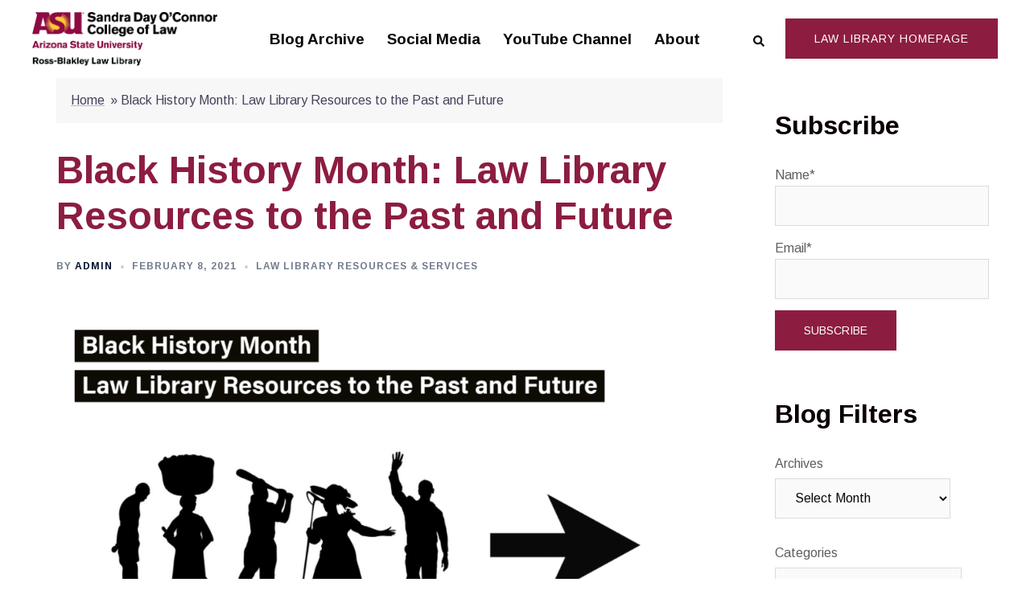

--- FILE ---
content_type: text/html; charset=UTF-8
request_url: https://lawlibnews.lawnews-asu.org/black-history-month-law-library-resources-to-the-past-and-future/
body_size: 101959
content:
<!DOCTYPE html>
<html lang="en-US">
<head>
<meta charset="UTF-8">
<meta name="viewport" content="width=device-width, initial-scale=1">
<link rel="profile" href="https://gmpg.org/xfn/11">
<link rel="pingback" href="https://lawlibnews.lawnews-asu.org/xmlrpc.php">

<meta name='robots' content='index, follow, max-image-preview:large, max-snippet:-1, max-video-preview:-1' />
	<style>img:is([sizes="auto" i], [sizes^="auto," i]) { contain-intrinsic-size: 3000px 1500px }</style>
	
	<!-- This site is optimized with the Yoast SEO plugin v26.7 - https://yoast.com/wordpress/plugins/seo/ -->
	<title>Black History Month: Law Library Resources to the Past and Future - Ross-Blakley Law Library Blog</title>
	<link rel="canonical" href="https://lawlibnews.lawnews-asu.org/black-history-month-law-library-resources-to-the-past-and-future/" />
	<meta property="og:locale" content="en_US" />
	<meta property="og:type" content="article" />
	<meta property="og:title" content="Black History Month: Law Library Resources to the Past and Future - Ross-Blakley Law Library Blog" />
	<meta property="og:description" content="Black History Month, or African American History Month,&nbsp;celebrates the accomplishments of Black Americans who have pressed for elusive equality and otherwise improved [&hellip;]" />
	<meta property="og:url" content="https://lawlibnews.lawnews-asu.org/black-history-month-law-library-resources-to-the-past-and-future/" />
	<meta property="og:site_name" content="Ross-Blakley Law Library Blog" />
	<meta property="article:published_time" content="2021-02-08T10:02:00+00:00" />
	<meta property="article:modified_time" content="2021-02-08T18:40:06+00:00" />
	<meta property="og:image" content="https://lawlibnews.lawnews-asu.org/wp-content/uploads/2021/02/BHM-Blog-Post-2-1024x572.png" />
	<meta name="author" content="admin" />
	<meta name="twitter:card" content="summary_large_image" />
	<script type="application/ld+json" class="yoast-schema-graph">{"@context":"https://schema.org","@graph":[{"@type":["Article","BlogPosting"],"@id":"https://lawlibnews.lawnews-asu.org/black-history-month-law-library-resources-to-the-past-and-future/#article","isPartOf":{"@id":"https://lawlibnews.lawnews-asu.org/black-history-month-law-library-resources-to-the-past-and-future/"},"author":{"name":"admin","@id":"https://lawlibnews.lawnews-asu.org/#/schema/person/3510fd78c033546acf54e778256a8163"},"headline":"Black History Month: Law Library Resources to the Past and Future","datePublished":"2021-02-08T10:02:00+00:00","dateModified":"2021-02-08T18:40:06+00:00","mainEntityOfPage":{"@id":"https://lawlibnews.lawnews-asu.org/black-history-month-law-library-resources-to-the-past-and-future/"},"wordCount":757,"publisher":{"@id":"https://lawlibnews.lawnews-asu.org/#organization"},"image":{"@id":"https://lawlibnews.lawnews-asu.org/black-history-month-law-library-resources-to-the-past-and-future/#primaryimage"},"thumbnailUrl":"https://lawlibnews.lawnews-asu.org/wp-content/uploads/2021/02/BHM-Blog-Post-2-1024x572.png","articleSection":["Law Library Resources &amp; Services"],"inLanguage":"en-US"},{"@type":"WebPage","@id":"https://lawlibnews.lawnews-asu.org/black-history-month-law-library-resources-to-the-past-and-future/","url":"https://lawlibnews.lawnews-asu.org/black-history-month-law-library-resources-to-the-past-and-future/","name":"Black History Month: Law Library Resources to the Past and Future - Ross-Blakley Law Library Blog","isPartOf":{"@id":"https://lawlibnews.lawnews-asu.org/#website"},"primaryImageOfPage":{"@id":"https://lawlibnews.lawnews-asu.org/black-history-month-law-library-resources-to-the-past-and-future/#primaryimage"},"image":{"@id":"https://lawlibnews.lawnews-asu.org/black-history-month-law-library-resources-to-the-past-and-future/#primaryimage"},"thumbnailUrl":"https://lawlibnews.lawnews-asu.org/wp-content/uploads/2021/02/BHM-Blog-Post-2-1024x572.png","datePublished":"2021-02-08T10:02:00+00:00","dateModified":"2021-02-08T18:40:06+00:00","breadcrumb":{"@id":"https://lawlibnews.lawnews-asu.org/black-history-month-law-library-resources-to-the-past-and-future/#breadcrumb"},"inLanguage":"en-US","potentialAction":[{"@type":"ReadAction","target":["https://lawlibnews.lawnews-asu.org/black-history-month-law-library-resources-to-the-past-and-future/"]}]},{"@type":"ImageObject","inLanguage":"en-US","@id":"https://lawlibnews.lawnews-asu.org/black-history-month-law-library-resources-to-the-past-and-future/#primaryimage","url":"https://i0.wp.com/lawlibnews.lawnews-asu.org/wp-content/uploads/2021/02/BHM-Blog-Post-2.png?fit=1200%2C670&ssl=1","contentUrl":"https://i0.wp.com/lawlibnews.lawnews-asu.org/wp-content/uploads/2021/02/BHM-Blog-Post-2.png?fit=1200%2C670&ssl=1","width":1200,"height":670},{"@type":"BreadcrumbList","@id":"https://lawlibnews.lawnews-asu.org/black-history-month-law-library-resources-to-the-past-and-future/#breadcrumb","itemListElement":[{"@type":"ListItem","position":1,"name":"Home","item":"https://lawlibnews.lawnews-asu.org/"},{"@type":"ListItem","position":2,"name":"Black History Month: Law Library Resources to the Past and Future"}]},{"@type":"WebSite","@id":"https://lawlibnews.lawnews-asu.org/#website","url":"https://lawlibnews.lawnews-asu.org/","name":"Ross-Blakley Law Library Blog","description":"News, views, tips &amp; tools to help you succeed in law school.","publisher":{"@id":"https://lawlibnews.lawnews-asu.org/#organization"},"potentialAction":[{"@type":"SearchAction","target":{"@type":"EntryPoint","urlTemplate":"https://lawlibnews.lawnews-asu.org/?s={search_term_string}"},"query-input":{"@type":"PropertyValueSpecification","valueRequired":true,"valueName":"search_term_string"}}],"inLanguage":"en-US"},{"@type":"Organization","@id":"https://lawlibnews.lawnews-asu.org/#organization","name":"Ross-Blakley Law Library at the Sandra Day O'Connor College of Law, Arizona State University","url":"https://lawlibnews.lawnews-asu.org/","logo":{"@type":"ImageObject","inLanguage":"en-US","@id":"https://lawlibnews.lawnews-asu.org/#/schema/logo/image/","url":"https://lawlibnews.lawnews-asu.org/wp-content/uploads/2022/05/ASU-Law_RBLL.jpg","contentUrl":"https://lawlibnews.lawnews-asu.org/wp-content/uploads/2022/05/ASU-Law_RBLL.jpg","width":1997,"height":701,"caption":"Ross-Blakley Law Library at the Sandra Day O'Connor College of Law, Arizona State University"},"image":{"@id":"https://lawlibnews.lawnews-asu.org/#/schema/logo/image/"}},{"@type":"Person","@id":"https://lawlibnews.lawnews-asu.org/#/schema/person/3510fd78c033546acf54e778256a8163","name":"admin","image":{"@type":"ImageObject","inLanguage":"en-US","@id":"https://lawlibnews.lawnews-asu.org/#/schema/person/image/","url":"https://secure.gravatar.com/avatar/2c01d34ff51c676c40ad452ccef3a1c3e118d7a9efb4657988712b688e6005a4?s=96&d=mm&r=g","contentUrl":"https://secure.gravatar.com/avatar/2c01d34ff51c676c40ad452ccef3a1c3e118d7a9efb4657988712b688e6005a4?s=96&d=mm&r=g","caption":"admin"},"url":"https://lawlibnews.lawnews-asu.org/author/admin/"}]}</script>
	<!-- / Yoast SEO plugin. -->


<link rel='dns-prefetch' href='//stats.wp.com' />
<link rel='dns-prefetch' href='//fonts.googleapis.com' />
<link rel='preconnect' href='//i0.wp.com' />
<link rel='preconnect' href='//c0.wp.com' />
<link rel="alternate" type="application/rss+xml" title="Ross-Blakley Law Library Blog &raquo; Feed" href="https://lawlibnews.lawnews-asu.org/feed/" />
<link rel="alternate" type="application/rss+xml" title="Ross-Blakley Law Library Blog &raquo; Comments Feed" href="https://lawlibnews.lawnews-asu.org/comments/feed/" />
<script type="text/javascript">
/* <![CDATA[ */
window._wpemojiSettings = {"baseUrl":"https:\/\/s.w.org\/images\/core\/emoji\/16.0.1\/72x72\/","ext":".png","svgUrl":"https:\/\/s.w.org\/images\/core\/emoji\/16.0.1\/svg\/","svgExt":".svg","source":{"concatemoji":"https:\/\/lawlibnews.lawnews-asu.org\/wp-includes\/js\/wp-emoji-release.min.js?ver=6.8.3"}};
/*! This file is auto-generated */
!function(s,n){var o,i,e;function c(e){try{var t={supportTests:e,timestamp:(new Date).valueOf()};sessionStorage.setItem(o,JSON.stringify(t))}catch(e){}}function p(e,t,n){e.clearRect(0,0,e.canvas.width,e.canvas.height),e.fillText(t,0,0);var t=new Uint32Array(e.getImageData(0,0,e.canvas.width,e.canvas.height).data),a=(e.clearRect(0,0,e.canvas.width,e.canvas.height),e.fillText(n,0,0),new Uint32Array(e.getImageData(0,0,e.canvas.width,e.canvas.height).data));return t.every(function(e,t){return e===a[t]})}function u(e,t){e.clearRect(0,0,e.canvas.width,e.canvas.height),e.fillText(t,0,0);for(var n=e.getImageData(16,16,1,1),a=0;a<n.data.length;a++)if(0!==n.data[a])return!1;return!0}function f(e,t,n,a){switch(t){case"flag":return n(e,"\ud83c\udff3\ufe0f\u200d\u26a7\ufe0f","\ud83c\udff3\ufe0f\u200b\u26a7\ufe0f")?!1:!n(e,"\ud83c\udde8\ud83c\uddf6","\ud83c\udde8\u200b\ud83c\uddf6")&&!n(e,"\ud83c\udff4\udb40\udc67\udb40\udc62\udb40\udc65\udb40\udc6e\udb40\udc67\udb40\udc7f","\ud83c\udff4\u200b\udb40\udc67\u200b\udb40\udc62\u200b\udb40\udc65\u200b\udb40\udc6e\u200b\udb40\udc67\u200b\udb40\udc7f");case"emoji":return!a(e,"\ud83e\udedf")}return!1}function g(e,t,n,a){var r="undefined"!=typeof WorkerGlobalScope&&self instanceof WorkerGlobalScope?new OffscreenCanvas(300,150):s.createElement("canvas"),o=r.getContext("2d",{willReadFrequently:!0}),i=(o.textBaseline="top",o.font="600 32px Arial",{});return e.forEach(function(e){i[e]=t(o,e,n,a)}),i}function t(e){var t=s.createElement("script");t.src=e,t.defer=!0,s.head.appendChild(t)}"undefined"!=typeof Promise&&(o="wpEmojiSettingsSupports",i=["flag","emoji"],n.supports={everything:!0,everythingExceptFlag:!0},e=new Promise(function(e){s.addEventListener("DOMContentLoaded",e,{once:!0})}),new Promise(function(t){var n=function(){try{var e=JSON.parse(sessionStorage.getItem(o));if("object"==typeof e&&"number"==typeof e.timestamp&&(new Date).valueOf()<e.timestamp+604800&&"object"==typeof e.supportTests)return e.supportTests}catch(e){}return null}();if(!n){if("undefined"!=typeof Worker&&"undefined"!=typeof OffscreenCanvas&&"undefined"!=typeof URL&&URL.createObjectURL&&"undefined"!=typeof Blob)try{var e="postMessage("+g.toString()+"("+[JSON.stringify(i),f.toString(),p.toString(),u.toString()].join(",")+"));",a=new Blob([e],{type:"text/javascript"}),r=new Worker(URL.createObjectURL(a),{name:"wpTestEmojiSupports"});return void(r.onmessage=function(e){c(n=e.data),r.terminate(),t(n)})}catch(e){}c(n=g(i,f,p,u))}t(n)}).then(function(e){for(var t in e)n.supports[t]=e[t],n.supports.everything=n.supports.everything&&n.supports[t],"flag"!==t&&(n.supports.everythingExceptFlag=n.supports.everythingExceptFlag&&n.supports[t]);n.supports.everythingExceptFlag=n.supports.everythingExceptFlag&&!n.supports.flag,n.DOMReady=!1,n.readyCallback=function(){n.DOMReady=!0}}).then(function(){return e}).then(function(){var e;n.supports.everything||(n.readyCallback(),(e=n.source||{}).concatemoji?t(e.concatemoji):e.wpemoji&&e.twemoji&&(t(e.twemoji),t(e.wpemoji)))}))}((window,document),window._wpemojiSettings);
/* ]]> */
</script>
<link rel='stylesheet' id='sydney-bootstrap-css' href='https://lawlibnews.lawnews-asu.org/wp-content/themes/sydney/css/bootstrap/bootstrap.min.css?ver=1' type='text/css' media='all' />
<style id='wp-emoji-styles-inline-css' type='text/css'>

	img.wp-smiley, img.emoji {
		display: inline !important;
		border: none !important;
		box-shadow: none !important;
		height: 1em !important;
		width: 1em !important;
		margin: 0 0.07em !important;
		vertical-align: -0.1em !important;
		background: none !important;
		padding: 0 !important;
	}
</style>
<link rel='stylesheet' id='wp-block-library-css' href='https://c0.wp.com/c/6.8.3/wp-includes/css/dist/block-library/style.min.css' type='text/css' media='all' />
<style id='classic-theme-styles-inline-css' type='text/css'>
/*! This file is auto-generated */
.wp-block-button__link{color:#fff;background-color:#32373c;border-radius:9999px;box-shadow:none;text-decoration:none;padding:calc(.667em + 2px) calc(1.333em + 2px);font-size:1.125em}.wp-block-file__button{background:#32373c;color:#fff;text-decoration:none}
</style>
<link rel='stylesheet' id='ultimate_blocks-cgb-style-css-css' href='https://lawlibnews.lawnews-asu.org/wp-content/plugins/ultimate-blocks/dist/blocks.style.build.css?ver=3.4.9' type='text/css' media='all' />
<link rel='stylesheet' id='mediaelement-css' href='https://c0.wp.com/c/6.8.3/wp-includes/js/mediaelement/mediaelementplayer-legacy.min.css' type='text/css' media='all' />
<link rel='stylesheet' id='wp-mediaelement-css' href='https://c0.wp.com/c/6.8.3/wp-includes/js/mediaelement/wp-mediaelement.min.css' type='text/css' media='all' />
<style id='jetpack-sharing-buttons-style-inline-css' type='text/css'>
.jetpack-sharing-buttons__services-list{display:flex;flex-direction:row;flex-wrap:wrap;gap:0;list-style-type:none;margin:5px;padding:0}.jetpack-sharing-buttons__services-list.has-small-icon-size{font-size:12px}.jetpack-sharing-buttons__services-list.has-normal-icon-size{font-size:16px}.jetpack-sharing-buttons__services-list.has-large-icon-size{font-size:24px}.jetpack-sharing-buttons__services-list.has-huge-icon-size{font-size:36px}@media print{.jetpack-sharing-buttons__services-list{display:none!important}}.editor-styles-wrapper .wp-block-jetpack-sharing-buttons{gap:0;padding-inline-start:0}ul.jetpack-sharing-buttons__services-list.has-background{padding:1.25em 2.375em}
</style>
<style id='global-styles-inline-css' type='text/css'>
:root{--wp--preset--aspect-ratio--square: 1;--wp--preset--aspect-ratio--4-3: 4/3;--wp--preset--aspect-ratio--3-4: 3/4;--wp--preset--aspect-ratio--3-2: 3/2;--wp--preset--aspect-ratio--2-3: 2/3;--wp--preset--aspect-ratio--16-9: 16/9;--wp--preset--aspect-ratio--9-16: 9/16;--wp--preset--color--black: #000000;--wp--preset--color--cyan-bluish-gray: #abb8c3;--wp--preset--color--white: #ffffff;--wp--preset--color--pale-pink: #f78da7;--wp--preset--color--vivid-red: #cf2e2e;--wp--preset--color--luminous-vivid-orange: #ff6900;--wp--preset--color--luminous-vivid-amber: #fcb900;--wp--preset--color--light-green-cyan: #7bdcb5;--wp--preset--color--vivid-green-cyan: #00d084;--wp--preset--color--pale-cyan-blue: #8ed1fc;--wp--preset--color--vivid-cyan-blue: #0693e3;--wp--preset--color--vivid-purple: #9b51e0;--wp--preset--gradient--vivid-cyan-blue-to-vivid-purple: linear-gradient(135deg,rgba(6,147,227,1) 0%,rgb(155,81,224) 100%);--wp--preset--gradient--light-green-cyan-to-vivid-green-cyan: linear-gradient(135deg,rgb(122,220,180) 0%,rgb(0,208,130) 100%);--wp--preset--gradient--luminous-vivid-amber-to-luminous-vivid-orange: linear-gradient(135deg,rgba(252,185,0,1) 0%,rgba(255,105,0,1) 100%);--wp--preset--gradient--luminous-vivid-orange-to-vivid-red: linear-gradient(135deg,rgba(255,105,0,1) 0%,rgb(207,46,46) 100%);--wp--preset--gradient--very-light-gray-to-cyan-bluish-gray: linear-gradient(135deg,rgb(238,238,238) 0%,rgb(169,184,195) 100%);--wp--preset--gradient--cool-to-warm-spectrum: linear-gradient(135deg,rgb(74,234,220) 0%,rgb(151,120,209) 20%,rgb(207,42,186) 40%,rgb(238,44,130) 60%,rgb(251,105,98) 80%,rgb(254,248,76) 100%);--wp--preset--gradient--blush-light-purple: linear-gradient(135deg,rgb(255,206,236) 0%,rgb(152,150,240) 100%);--wp--preset--gradient--blush-bordeaux: linear-gradient(135deg,rgb(254,205,165) 0%,rgb(254,45,45) 50%,rgb(107,0,62) 100%);--wp--preset--gradient--luminous-dusk: linear-gradient(135deg,rgb(255,203,112) 0%,rgb(199,81,192) 50%,rgb(65,88,208) 100%);--wp--preset--gradient--pale-ocean: linear-gradient(135deg,rgb(255,245,203) 0%,rgb(182,227,212) 50%,rgb(51,167,181) 100%);--wp--preset--gradient--electric-grass: linear-gradient(135deg,rgb(202,248,128) 0%,rgb(113,206,126) 100%);--wp--preset--gradient--midnight: linear-gradient(135deg,rgb(2,3,129) 0%,rgb(40,116,252) 100%);--wp--preset--font-size--small: 13px;--wp--preset--font-size--medium: 20px;--wp--preset--font-size--large: 36px;--wp--preset--font-size--x-large: 42px;--wp--preset--spacing--20: 0.44rem;--wp--preset--spacing--30: 0.67rem;--wp--preset--spacing--40: 1rem;--wp--preset--spacing--50: 1.5rem;--wp--preset--spacing--60: 2.25rem;--wp--preset--spacing--70: 3.38rem;--wp--preset--spacing--80: 5.06rem;--wp--preset--shadow--natural: 6px 6px 9px rgba(0, 0, 0, 0.2);--wp--preset--shadow--deep: 12px 12px 50px rgba(0, 0, 0, 0.4);--wp--preset--shadow--sharp: 6px 6px 0px rgba(0, 0, 0, 0.2);--wp--preset--shadow--outlined: 6px 6px 0px -3px rgba(255, 255, 255, 1), 6px 6px rgba(0, 0, 0, 1);--wp--preset--shadow--crisp: 6px 6px 0px rgba(0, 0, 0, 1);}:where(.is-layout-flex){gap: 0.5em;}:where(.is-layout-grid){gap: 0.5em;}body .is-layout-flex{display: flex;}.is-layout-flex{flex-wrap: wrap;align-items: center;}.is-layout-flex > :is(*, div){margin: 0;}body .is-layout-grid{display: grid;}.is-layout-grid > :is(*, div){margin: 0;}:where(.wp-block-columns.is-layout-flex){gap: 2em;}:where(.wp-block-columns.is-layout-grid){gap: 2em;}:where(.wp-block-post-template.is-layout-flex){gap: 1.25em;}:where(.wp-block-post-template.is-layout-grid){gap: 1.25em;}.has-black-color{color: var(--wp--preset--color--black) !important;}.has-cyan-bluish-gray-color{color: var(--wp--preset--color--cyan-bluish-gray) !important;}.has-white-color{color: var(--wp--preset--color--white) !important;}.has-pale-pink-color{color: var(--wp--preset--color--pale-pink) !important;}.has-vivid-red-color{color: var(--wp--preset--color--vivid-red) !important;}.has-luminous-vivid-orange-color{color: var(--wp--preset--color--luminous-vivid-orange) !important;}.has-luminous-vivid-amber-color{color: var(--wp--preset--color--luminous-vivid-amber) !important;}.has-light-green-cyan-color{color: var(--wp--preset--color--light-green-cyan) !important;}.has-vivid-green-cyan-color{color: var(--wp--preset--color--vivid-green-cyan) !important;}.has-pale-cyan-blue-color{color: var(--wp--preset--color--pale-cyan-blue) !important;}.has-vivid-cyan-blue-color{color: var(--wp--preset--color--vivid-cyan-blue) !important;}.has-vivid-purple-color{color: var(--wp--preset--color--vivid-purple) !important;}.has-black-background-color{background-color: var(--wp--preset--color--black) !important;}.has-cyan-bluish-gray-background-color{background-color: var(--wp--preset--color--cyan-bluish-gray) !important;}.has-white-background-color{background-color: var(--wp--preset--color--white) !important;}.has-pale-pink-background-color{background-color: var(--wp--preset--color--pale-pink) !important;}.has-vivid-red-background-color{background-color: var(--wp--preset--color--vivid-red) !important;}.has-luminous-vivid-orange-background-color{background-color: var(--wp--preset--color--luminous-vivid-orange) !important;}.has-luminous-vivid-amber-background-color{background-color: var(--wp--preset--color--luminous-vivid-amber) !important;}.has-light-green-cyan-background-color{background-color: var(--wp--preset--color--light-green-cyan) !important;}.has-vivid-green-cyan-background-color{background-color: var(--wp--preset--color--vivid-green-cyan) !important;}.has-pale-cyan-blue-background-color{background-color: var(--wp--preset--color--pale-cyan-blue) !important;}.has-vivid-cyan-blue-background-color{background-color: var(--wp--preset--color--vivid-cyan-blue) !important;}.has-vivid-purple-background-color{background-color: var(--wp--preset--color--vivid-purple) !important;}.has-black-border-color{border-color: var(--wp--preset--color--black) !important;}.has-cyan-bluish-gray-border-color{border-color: var(--wp--preset--color--cyan-bluish-gray) !important;}.has-white-border-color{border-color: var(--wp--preset--color--white) !important;}.has-pale-pink-border-color{border-color: var(--wp--preset--color--pale-pink) !important;}.has-vivid-red-border-color{border-color: var(--wp--preset--color--vivid-red) !important;}.has-luminous-vivid-orange-border-color{border-color: var(--wp--preset--color--luminous-vivid-orange) !important;}.has-luminous-vivid-amber-border-color{border-color: var(--wp--preset--color--luminous-vivid-amber) !important;}.has-light-green-cyan-border-color{border-color: var(--wp--preset--color--light-green-cyan) !important;}.has-vivid-green-cyan-border-color{border-color: var(--wp--preset--color--vivid-green-cyan) !important;}.has-pale-cyan-blue-border-color{border-color: var(--wp--preset--color--pale-cyan-blue) !important;}.has-vivid-cyan-blue-border-color{border-color: var(--wp--preset--color--vivid-cyan-blue) !important;}.has-vivid-purple-border-color{border-color: var(--wp--preset--color--vivid-purple) !important;}.has-vivid-cyan-blue-to-vivid-purple-gradient-background{background: var(--wp--preset--gradient--vivid-cyan-blue-to-vivid-purple) !important;}.has-light-green-cyan-to-vivid-green-cyan-gradient-background{background: var(--wp--preset--gradient--light-green-cyan-to-vivid-green-cyan) !important;}.has-luminous-vivid-amber-to-luminous-vivid-orange-gradient-background{background: var(--wp--preset--gradient--luminous-vivid-amber-to-luminous-vivid-orange) !important;}.has-luminous-vivid-orange-to-vivid-red-gradient-background{background: var(--wp--preset--gradient--luminous-vivid-orange-to-vivid-red) !important;}.has-very-light-gray-to-cyan-bluish-gray-gradient-background{background: var(--wp--preset--gradient--very-light-gray-to-cyan-bluish-gray) !important;}.has-cool-to-warm-spectrum-gradient-background{background: var(--wp--preset--gradient--cool-to-warm-spectrum) !important;}.has-blush-light-purple-gradient-background{background: var(--wp--preset--gradient--blush-light-purple) !important;}.has-blush-bordeaux-gradient-background{background: var(--wp--preset--gradient--blush-bordeaux) !important;}.has-luminous-dusk-gradient-background{background: var(--wp--preset--gradient--luminous-dusk) !important;}.has-pale-ocean-gradient-background{background: var(--wp--preset--gradient--pale-ocean) !important;}.has-electric-grass-gradient-background{background: var(--wp--preset--gradient--electric-grass) !important;}.has-midnight-gradient-background{background: var(--wp--preset--gradient--midnight) !important;}.has-small-font-size{font-size: var(--wp--preset--font-size--small) !important;}.has-medium-font-size{font-size: var(--wp--preset--font-size--medium) !important;}.has-large-font-size{font-size: var(--wp--preset--font-size--large) !important;}.has-x-large-font-size{font-size: var(--wp--preset--font-size--x-large) !important;}
:where(.wp-block-post-template.is-layout-flex){gap: 1.25em;}:where(.wp-block-post-template.is-layout-grid){gap: 1.25em;}
:where(.wp-block-columns.is-layout-flex){gap: 2em;}:where(.wp-block-columns.is-layout-grid){gap: 2em;}
:root :where(.wp-block-pullquote){font-size: 1.5em;line-height: 1.6;}
</style>
<link rel='stylesheet' id='ub-extension-style-css-css' href='https://lawlibnews.lawnews-asu.org/wp-content/plugins/ultimate-blocks/src/extensions/style.css?ver=6.8.3' type='text/css' media='all' />
<link rel='stylesheet' id='email-subscribers-css' href='https://lawlibnews.lawnews-asu.org/wp-content/plugins/email-subscribers/lite/public/css/email-subscribers-public.css?ver=5.9.14' type='text/css' media='all' />
<link rel='stylesheet' id='sydney-google-fonts-css' href='https://fonts.googleapis.com/css2?family=Arimo:wght@400&#038;family=Arimo:wght@700&#038;family=Arimo:wght@700&#038;display=swap' type='text/css' media='all' />
<link rel='stylesheet' id='sydney-style-css' href='https://lawlibnews.lawnews-asu.org/wp-content/themes/sydney/style.css?ver=20221019' type='text/css' media='all' />
<!--[if lte IE 9]>
<link rel='stylesheet' id='sydney-ie9-css' href='https://lawlibnews.lawnews-asu.org/wp-content/themes/sydney/css/ie9.css?ver=6.8.3' type='text/css' media='all' />
<![endif]-->
<link rel='stylesheet' id='sydney-style-min-css' href='https://lawlibnews.lawnews-asu.org/wp-content/themes/sydney/css/styles.min.css?ver=20221019' type='text/css' media='all' />
<style id='sydney-style-min-inline-css' type='text/css'>
.woocommerce ul.products li.product{text-align:center;}html{scroll-behavior:smooth;}.header-image{background-size:cover;}.header-image{height:200px;}.llms-student-dashboard .llms-button-secondary:hover,.llms-button-action:hover,.read-more-gt,.widget-area .widget_fp_social a,#mainnav ul li a:hover,.sydney_contact_info_widget span,.roll-team .team-content .name,.roll-team .team-item .team-pop .team-social li:hover a,.roll-infomation li.address:before,.roll-infomation li.phone:before,.roll-infomation li.email:before,.roll-testimonials .name,.roll-button.border,.roll-button:hover,.roll-icon-list .icon i,.roll-icon-list .content h3 a:hover,.roll-icon-box.white .content h3 a,.roll-icon-box .icon i,.roll-icon-box .content h3 a:hover,.switcher-container .switcher-icon a:focus,.go-top:hover,.hentry .meta-post a:hover,#mainnav > ul > li > a.active,#mainnav > ul > li > a:hover,button:hover,input[type="button"]:hover,input[type="reset"]:hover,input[type="submit"]:hover,.text-color,.social-menu-widget a,.social-menu-widget a:hover,.archive .team-social li a,a,h1 a,h2 a,h3 a,h4 a,h5 a,h6 a,.classic-alt .meta-post a,.single .hentry .meta-post a,.content-area.modern .hentry .meta-post span:before,.content-area.modern .post-cat{color:#8c1d40}.llms-student-dashboard .llms-button-secondary,.llms-button-action,.woocommerce #respond input#submit,.woocommerce a.button,.woocommerce button.button,.woocommerce input.button,.project-filter li a.active,.project-filter li a:hover,.preloader .pre-bounce1,.preloader .pre-bounce2,.roll-team .team-item .team-pop,.roll-progress .progress-animate,.roll-socials li a:hover,.roll-project .project-item .project-pop,.roll-project .project-filter li.active,.roll-project .project-filter li:hover,.roll-button.light:hover,.roll-button.border:hover,.roll-button,.roll-icon-box.white .icon,.owl-theme .owl-controls .owl-page.active span,.owl-theme .owl-controls.clickable .owl-page:hover span,.go-top,.bottom .socials li:hover a,.sidebar .widget:before,.blog-pagination ul li.active,.blog-pagination ul li:hover a,.content-area .hentry:after,.text-slider .maintitle:after,.error-wrap #search-submit:hover,#mainnav .sub-menu li:hover > a,#mainnav ul li ul:after,button,input[type="button"],input[type="reset"],input[type="submit"],.panel-grid-cell .widget-title:after,.cart-amount{background-color:#8c1d40}.llms-student-dashboard .llms-button-secondary,.llms-student-dashboard .llms-button-secondary:hover,.llms-button-action,.llms-button-action:hover,.roll-socials li a:hover,.roll-socials li a,.roll-button.light:hover,.roll-button.border,.roll-button,.roll-icon-list .icon,.roll-icon-box .icon,.owl-theme .owl-controls .owl-page span,.comment .comment-detail,.widget-tags .tag-list a:hover,.blog-pagination ul li,.error-wrap #search-submit:hover,textarea:focus,input[type="text"]:focus,input[type="password"]:focus,input[type="datetime"]:focus,input[type="datetime-local"]:focus,input[type="date"]:focus,input[type="month"]:focus,input[type="time"]:focus,input[type="week"]:focus,input[type="number"]:focus,input[type="email"]:focus,input[type="url"]:focus,input[type="search"]:focus,input[type="tel"]:focus,input[type="color"]:focus,button,input[type="button"],input[type="reset"],input[type="submit"],.archive .team-social li a{border-color:#8c1d40}.sydney_contact_info_widget span{fill:#8c1d40;}.go-top:hover svg{stroke:#8c1d40;}.site-header.float-header{background-color:rgba(0,0,0,0.9);}@media only screen and (max-width:1024px){.site-header{background-color:#000000;}}#mainnav ul li a,#mainnav ul li::before{color:#ffffff}#mainnav .sub-menu li a{color:#ffffff}#mainnav .sub-menu li a{background:#1c1c1c}.text-slider .maintitle,.text-slider .subtitle{color:#ffffff}body{color:#0a0707}#secondary{background-color:#ffffff}#secondary,#secondary a{color:#5e5e5e}.btn-menu .sydney-svg-icon{fill:#ffffff}#mainnav ul li a:hover,.main-header #mainnav .menu > li > a:hover{color:#7a7a7a}.overlay{background-color:#000000}.page-wrap{padding-top:0;}.page-wrap{padding-bottom:50px;}.slide-inner{display:none;}.slide-inner.text-slider-stopped{display:block;}.go-top.show{border-radius:2px;bottom:10px;}.go-top.position-right{right:20px;}.go-top.position-left{left:20px;}.go-top{background-color:#8c1d40;}.go-top:hover{background-color:;}.go-top{color:;}.go-top svg{stroke:;}.go-top:hover{color:#ffc627;}.go-top:hover svg{stroke:#ffc627;}.go-top .sydney-svg-icon,.go-top .sydney-svg-icon svg{width:16px;height:16px;}.go-top{padding:15px;}.site-info{border-top:0 solid rgba(255,255,255,0.1);}.footer-widgets-grid{gap:30px;}@media (min-width:992px){.footer-widgets-grid{padding-top:17px;padding-bottom:17px;}}@media (min-width:576px) and (max-width:991px){.footer-widgets-grid{padding-top:60px;padding-bottom:60px;}}@media (max-width:575px){.footer-widgets-grid{padding-top:60px;padding-bottom:60px;}}@media (min-width:992px){.sidebar-column .widget .widget-title{font-size:23px;}}@media (min-width:576px) and (max-width:991px){.sidebar-column .widget .widget-title{font-size:22px;}}@media (max-width:575px){.sidebar-column .widget .widget-title{font-size:22px;}}.footer-widgets{background-color:#747474;}.sidebar-column .widget .widget-title{color:;}.sidebar-column .widget h1,.sidebar-column .widget h2,.sidebar-column .widget h3,.sidebar-column .widget h4,.sidebar-column .widget h5,.sidebar-column .widget h6{color:;}.sidebar-column .widget{color:#ffffff;}.sidebar-column .widget a{color:#ffffff;}.sidebar-column .widget a:hover{color:#ffc627;}.site-footer{background-color:#747474;}.site-info,.site-info a{color:#ffc627;}.site-info .sydney-svg-icon svg{fill:#ffc627;}.site-info{padding-top:13px;padding-bottom:13px;}@media (min-width:992px){button,.roll-button,a.button,.wp-block-button__link,input[type="button"],input[type="reset"],input[type="submit"]{padding-top:12px;padding-bottom:12px;}}@media (min-width:576px) and (max-width:991px){button,.roll-button,a.button,.wp-block-button__link,input[type="button"],input[type="reset"],input[type="submit"]{padding-top:12px;padding-bottom:12px;}}@media (max-width:575px){button,.roll-button,a.button,.wp-block-button__link,input[type="button"],input[type="reset"],input[type="submit"]{padding-top:12px;padding-bottom:12px;}}@media (min-width:992px){button,.roll-button,a.button,.wp-block-button__link,input[type="button"],input[type="reset"],input[type="submit"]{padding-left:35px;padding-right:35px;}}@media (min-width:576px) and (max-width:991px){button,.roll-button,a.button,.wp-block-button__link,input[type="button"],input[type="reset"],input[type="submit"]{padding-left:35px;padding-right:35px;}}@media (max-width:575px){button,.roll-button,a.button,.wp-block-button__link,input[type="button"],input[type="reset"],input[type="submit"]{padding-left:35px;padding-right:35px;}}button,.roll-button,a.button,.wp-block-button__link,input[type="button"],input[type="reset"],input[type="submit"]{border-radius:0;}@media (min-width:992px){button,.roll-button,a.button,.wp-block-button__link,input[type="button"],input[type="reset"],input[type="submit"]{font-size:14px;}}@media (min-width:576px) and (max-width:991px){button,.roll-button,a.button,.wp-block-button__link,input[type="button"],input[type="reset"],input[type="submit"]{font-size:14px;}}@media (max-width:575px){button,.roll-button,a.button,.wp-block-button__link,input[type="button"],input[type="reset"],input[type="submit"]{font-size:14px;}}button,.roll-button,a.button,.wp-block-button__link,input[type="button"],input[type="reset"],input[type="submit"]{text-transform:uppercase;}button,div.wpforms-container-full .wpforms-form input[type=submit],div.wpforms-container-full .wpforms-form button[type=submit],div.wpforms-container-full .wpforms-form .wpforms-page-button,.roll-button,a.button,.wp-block-button__link,input[type="button"],input[type="reset"],input[type="submit"]{background-color:;}button:hover,div.wpforms-container-full .wpforms-form input[type=submit]:hover,div.wpforms-container-full .wpforms-form button[type=submit]:hover,div.wpforms-container-full .wpforms-form .wpforms-page-button:hover,.roll-button:hover,a.button:hover,.wp-block-button__link:hover,input[type="button"]:hover,input[type="reset"]:hover,input[type="submit"]:hover{background-color:;}button,div.wpforms-container-full .wpforms-form input[type=submit],div.wpforms-container-full .wpforms-form button[type=submit],div.wpforms-container-full .wpforms-form .wpforms-page-button,.checkout-button.button,a.button,.wp-block-button__link,input[type="button"],input[type="reset"],input[type="submit"]{color:;}button:hover,div.wpforms-container-full .wpforms-form input[type=submit]:hover,div.wpforms-container-full .wpforms-form button[type=submit]:hover,div.wpforms-container-full .wpforms-form .wpforms-page-button:hover,.roll-button:hover,a.button:hover,.wp-block-button__link:hover,input[type="button"]:hover,input[type="reset"]:hover,input[type="submit"]:hover{color:;}.is-style-outline .wp-block-button__link,div.wpforms-container-full .wpforms-form input[type=submit],div.wpforms-container-full .wpforms-form button[type=submit],div.wpforms-container-full .wpforms-form .wpforms-page-button,.roll-button,.wp-block-button__link.is-style-outline,button,a.button,.wp-block-button__link,input[type="button"],input[type="reset"],input[type="submit"]{border-color:;}button:hover,div.wpforms-container-full .wpforms-form input[type=submit]:hover,div.wpforms-container-full .wpforms-form button[type=submit]:hover,div.wpforms-container-full .wpforms-form .wpforms-page-button:hover,.roll-button:hover,a.button:hover,.wp-block-button__link:hover,input[type="button"]:hover,input[type="reset"]:hover,input[type="submit"]:hover{border-color:;}.posts-layout .list-image{width:30%;}.posts-layout .list-content{width:70%;}.content-area:not(.layout4):not(.layout6) .posts-layout .entry-thumb{margin:0 0 24px 0;}.layout4 .entry-thumb,.layout6 .entry-thumb{margin:0 24px 0 0;}.layout6 article:nth-of-type(even) .list-image .entry-thumb{margin:0 0 0 24px;}.posts-layout .entry-header{margin-bottom:24px;}.posts-layout .entry-meta.below-excerpt{margin:15px 0 0;}.posts-layout .entry-meta.above-title{margin:0 0 15px;}.single .entry-header .entry-title{color:#8c1d40;}.single .entry-header .entry-meta,.single .entry-header .entry-meta a{color:;}@media (min-width:992px){.single .entry-meta{font-size:12px;}}@media (min-width:576px) and (max-width:991px){.single .entry-meta{font-size:12px;}}@media (max-width:575px){.single .entry-meta{font-size:12px;}}@media (min-width:992px){.single .entry-header .entry-title{font-size:48px;}}@media (min-width:576px) and (max-width:991px){.single .entry-header .entry-title{font-size:32px;}}@media (max-width:575px){.single .entry-header .entry-title{font-size:32px;}}.posts-layout .entry-post{color:#0a0404;}.posts-layout .entry-title a{color:#8c1d40;}.posts-layout .author,.posts-layout .entry-meta a{color:#737C8C;}@media (min-width:992px){.posts-layout .entry-post{font-size:16px;}}@media (min-width:576px) and (max-width:991px){.posts-layout .entry-post{font-size:16px;}}@media (max-width:575px){.posts-layout .entry-post{font-size:16px;}}@media (min-width:992px){.posts-layout .entry-meta{font-size:12px;}}@media (min-width:576px) and (max-width:991px){.posts-layout .entry-meta{font-size:12px;}}@media (max-width:575px){.posts-layout .entry-meta{font-size:12px;}}@media (min-width:992px){.posts-layout .entry-title{font-size:32px;}}@media (min-width:576px) and (max-width:991px){.posts-layout .entry-title{font-size:32px;}}@media (max-width:575px){.posts-layout .entry-title{font-size:32px;}}.single .entry-header{margin-bottom:40px;}.single .entry-thumb{margin-bottom:40px;}.single .entry-meta-above{margin-bottom:24px;}.single .entry-meta-below{margin-top:24px;}@media (min-width:992px){.custom-logo-link img{max-width:67px;}}@media (min-width:576px) and (max-width:991px){.custom-logo-link img{max-width:100px;}}@media (max-width:575px){.custom-logo-link img{max-width:100px;}}.main-header,.bottom-header-row{border-bottom:0 solid rgba(255,255,255,0.1);}.header_layout_3,.header_layout_4,.header_layout_5{border-bottom:1px solid rgba(255,255,255,0.1);}.main-header,.header-search-form{background-color:#ffffff;}.main-header.sticky-active{background-color:;}.main-header .site-title a,.main-header .site-description,.main-header #mainnav .menu > li > a,#mainnav .nav-menu > li > a,.main-header .header-contact a{color:#0a0a0a;}.main-header .sydney-svg-icon svg,.main-header .dropdown-symbol .sydney-svg-icon svg{fill:#0a0a0a;}.sticky-active .main-header .site-title a,.sticky-active .main-header .site-description,.sticky-active .main-header #mainnav .menu > li > a,.sticky-active .main-header .header-contact a,.sticky-active .main-header .logout-link,.sticky-active .main-header .html-item,.sticky-active .main-header .sydney-login-toggle{color:;}.sticky-active .main-header .sydney-svg-icon svg,.sticky-active .main-header .dropdown-symbol .sydney-svg-icon svg{fill:;}.bottom-header-row{background-color:;}.bottom-header-row,.bottom-header-row .header-contact a,.bottom-header-row #mainnav .menu > li > a{color:;}.bottom-header-row #mainnav .menu > li > a:hover{color:#8c7078;}.bottom-header-row .header-item svg,.dropdown-symbol .sydney-svg-icon svg{fill:;}.main-header .main-header-inner,.main-header .top-header-row{padding-top:6px;padding-bottom:6px;}.bottom-header-inner{padding-top:15px;padding-bottom:15px;}.bottom-header-row #mainnav ul ul li,.main-header #mainnav ul ul li{background-color:#8c1d40;}.bottom-header-row #mainnav ul ul li a,.bottom-header-row #mainnav ul ul li:hover a,.main-header #mainnav ul ul li:hover a,.main-header #mainnav ul ul li a{color:;}.bottom-header-row #mainnav ul ul li svg,.main-header #mainnav ul ul li svg{fill:;}.main-header-cart .count-number{color:;}.main-header-cart .widget_shopping_cart .widgettitle:after,.main-header-cart .widget_shopping_cart .woocommerce-mini-cart__buttons:before{background-color:rgba(33,33,33,0.9);}.sydney-offcanvas-menu .mainnav ul li{text-align:left;}.sydney-offcanvas-menu .mainnav a{padding:10px 0;}#masthead-mobile{background-color:;}#masthead-mobile .site-description,#masthead-mobile a:not(.button){color:#000000;}#masthead-mobile svg{fill:#000000;}.mobile-header{padding-top:15px;padding-bottom:15px;}.sydney-offcanvas-menu{background-color:#ffffff;}.sydney-offcanvas-menu,.sydney-offcanvas-menu #mainnav a:not(.button),.sydney-offcanvas-menu a:not(.button){color:#0a0a0a;}.sydney-offcanvas-menu svg,.sydney-offcanvas-menu .dropdown-symbol .sydney-svg-icon svg{fill:#0a0a0a;}@media (min-width:992px){.site-logo{max-height:67px;}}@media (min-width:576px) and (max-width:991px){.site-logo{max-height:100px;}}@media (max-width:575px){.site-logo{max-height:100px;}}.site-title a,.site-title a:visited,.main-header .site-title a,.main-header .site-title a:visited{color:#ffc627}.site-description,.main-header .site-description{color:}@media (min-width:992px){.site-title{font-size:23px;}}@media (min-width:576px) and (max-width:991px){.site-title{font-size:24px;}}@media (max-width:575px){.site-title{font-size:20px;}}@media (min-width:992px){.site-description{font-size:16px;}}@media (min-width:576px) and (max-width:991px){.site-description{font-size:16px;}}@media (max-width:575px){.site-description{font-size:16px;}}body{font-family:Arimo,sans-serif;font-weight:regular;}h1,h2,h3,h4,h5,h6,.site-title{font-family:Arimo,sans-serif;font-weight:700;}#mainnav > div > ul > li > a{font-family:Arimo,sans-serif;font-weight:700;}#mainnav > div > ul > li > a{text-transform:capitalize;}@media (min-width:992px){#mainnav > div > ul > li{font-size:19px;}}@media (min-width:576px) and (max-width:991px){#mainnav > div > ul > li{font-size:14px;}}@media (max-width:575px){#mainnav > div > ul > li{font-size:14px;}}@media (min-width:992px){.header-item{font-size:19px;}}@media (min-width:576px) and (max-width:991px){.header-item{font-size:14px;}}@media (max-width:575px){.header-item{font-size:14px;}}h1,h2,h3,h4,h5,h6,.site-title{text-decoration:;text-transform:;font-style:;line-height:1.2;letter-spacing:px;}@media (min-width:992px){h1:not(.site-title){font-size:30px;}}@media (min-width:576px) and (max-width:991px){h1:not(.site-title){font-size:42px;}}@media (max-width:575px){h1:not(.site-title){font-size:32px;}}@media (min-width:992px){h2{font-size:28px;}}@media (min-width:576px) and (max-width:991px){h2{font-size:32px;}}@media (max-width:575px){h2{font-size:24px;}}@media (min-width:992px){h3{font-size:24px;}}@media (min-width:576px) and (max-width:991px){h3{font-size:24px;}}@media (max-width:575px){h3{font-size:20px;}}@media (min-width:992px){h4{font-size:20px;}}@media (min-width:576px) and (max-width:991px){h4{font-size:18px;}}@media (max-width:575px){h4{font-size:16px;}}@media (min-width:992px){h5{font-size:18px;}}@media (min-width:576px) and (max-width:991px){h5{font-size:16px;}}@media (max-width:575px){h5{font-size:16px;}}@media (min-width:992px){h6{font-size:16px;}}@media (min-width:576px) and (max-width:991px){h6{font-size:16px;}}@media (max-width:575px){h6{font-size:16px;}}p,.posts-layout .entry-post{text-decoration:}body,.posts-layout .entry-post{text-transform:;font-style:;line-height:1.68;letter-spacing:px;}@media (min-width:992px){body{font-size:16px;}}@media (min-width:576px) and (max-width:991px){body{font-size:16px;}}@media (max-width:575px){body{font-size:16px;}}@media (min-width:992px){.woocommerce div.product .product-gallery-summary .entry-title{font-size:32px;}}@media (min-width:576px) and (max-width:991px){.woocommerce div.product .product-gallery-summary .entry-title{font-size:32px;}}@media (max-width:575px){.woocommerce div.product .product-gallery-summary .entry-title{font-size:32px;}}@media (min-width:992px){.woocommerce div.product .product-gallery-summary .price .amount{font-size:24px;}}@media (min-width:576px) and (max-width:991px){.woocommerce div.product .product-gallery-summary .price .amount{font-size:24px;}}@media (max-width:575px){.woocommerce div.product .product-gallery-summary .price .amount{font-size:24px;}}.woocommerce ul.products li.product .col-md-7 > *,.woocommerce ul.products li.product .col-md-8 > *,.woocommerce ul.products li.product > *{margin-bottom:12px;}.wc-block-grid__product-onsale,span.onsale{border-radius:0;top:20px!important;left:20px!important;}.wc-block-grid__product-onsale,.products span.onsale{left:auto!important;right:20px;}.wc-block-grid__product-onsale,span.onsale{color:;}.wc-block-grid__product-onsale,span.onsale{background-color:;}ul.wc-block-grid__products li.wc-block-grid__product .wc-block-grid__product-title,ul.wc-block-grid__products li.wc-block-grid__product .woocommerce-loop-product__title,ul.wc-block-grid__products li.product .wc-block-grid__product-title,ul.wc-block-grid__products li.product .woocommerce-loop-product__title,ul.products li.wc-block-grid__product .wc-block-grid__product-title,ul.products li.wc-block-grid__product .woocommerce-loop-product__title,ul.products li.product .wc-block-grid__product-title,ul.products li.product .woocommerce-loop-product__title,ul.products li.product .woocommerce-loop-category__title,.woocommerce-loop-product__title .botiga-wc-loop-product__title{color:;}a.wc-forward:not(.checkout-button){color:;}a.wc-forward:not(.checkout-button):hover{color:#8c7078;}.woocommerce-pagination li .page-numbers:hover{color:;}.woocommerce-sorting-wrapper{border-color:rgba(33,33,33,0.9);}ul.products li.product-category .woocommerce-loop-category__title{text-align:center;}ul.products li.product-category > a,ul.products li.product-category > a > img{border-radius:0;}.entry-content a:not(.button){color:#8c1d40;}.entry-content a:not(.button):hover{color:#8c7078;}h1{color:#0a0000;}h2{color:#0a0000;}h3{color:#0a0000;}h4{color:#0a0000;}h5{color:#0a0000;}h6{color:#0a0000;}div.wpforms-container-full .wpforms-form input[type=date],div.wpforms-container-full .wpforms-form input[type=datetime],div.wpforms-container-full .wpforms-form input[type=datetime-local],div.wpforms-container-full .wpforms-form input[type=email],div.wpforms-container-full .wpforms-form input[type=month],div.wpforms-container-full .wpforms-form input[type=number],div.wpforms-container-full .wpforms-form input[type=password],div.wpforms-container-full .wpforms-form input[type=range],div.wpforms-container-full .wpforms-form input[type=search],div.wpforms-container-full .wpforms-form input[type=tel],div.wpforms-container-full .wpforms-form input[type=text],div.wpforms-container-full .wpforms-form input[type=time],div.wpforms-container-full .wpforms-form input[type=url],div.wpforms-container-full .wpforms-form input[type=week],div.wpforms-container-full .wpforms-form select,div.wpforms-container-full .wpforms-form textarea,input[type="text"],input[type="email"],input[type="url"],input[type="password"],input[type="search"],input[type="number"],input[type="tel"],input[type="range"],input[type="date"],input[type="month"],input[type="week"],input[type="time"],input[type="datetime"],input[type="datetime-local"],input[type="color"],textarea,select,.woocommerce .select2-container .select2-selection--single,.woocommerce-page .select2-container .select2-selection--single,input[type="text"]:focus,input[type="email"]:focus,input[type="url"]:focus,input[type="password"]:focus,input[type="search"]:focus,input[type="number"]:focus,input[type="tel"]:focus,input[type="range"]:focus,input[type="date"]:focus,input[type="month"]:focus,input[type="week"]:focus,input[type="time"]:focus,input[type="datetime"]:focus,input[type="datetime-local"]:focus,input[type="color"]:focus,textarea:focus,select:focus,.woocommerce .select2-container .select2-selection--single:focus,.woocommerce-page .select2-container .select2-selection--single:focus,.select2-container--default .select2-selection--single .select2-selection__rendered,.wp-block-search .wp-block-search__input,.wp-block-search .wp-block-search__input:focus{color:#0a0a0a;}div.wpforms-container-full .wpforms-form input[type=date],div.wpforms-container-full .wpforms-form input[type=datetime],div.wpforms-container-full .wpforms-form input[type=datetime-local],div.wpforms-container-full .wpforms-form input[type=email],div.wpforms-container-full .wpforms-form input[type=month],div.wpforms-container-full .wpforms-form input[type=number],div.wpforms-container-full .wpforms-form input[type=password],div.wpforms-container-full .wpforms-form input[type=range],div.wpforms-container-full .wpforms-form input[type=search],div.wpforms-container-full .wpforms-form input[type=tel],div.wpforms-container-full .wpforms-form input[type=text],div.wpforms-container-full .wpforms-form input[type=time],div.wpforms-container-full .wpforms-form input[type=url],div.wpforms-container-full .wpforms-form input[type=week],div.wpforms-container-full .wpforms-form select,div.wpforms-container-full .wpforms-form textarea,input[type="text"],input[type="email"],input[type="url"],input[type="password"],input[type="search"],input[type="number"],input[type="tel"],input[type="range"],input[type="date"],input[type="month"],input[type="week"],input[type="time"],input[type="datetime"],input[type="datetime-local"],input[type="color"],textarea,select,.woocommerce .select2-container .select2-selection--single,.woocommerce-page .select2-container .select2-selection--single,.woocommerce-cart .woocommerce-cart-form .actions .coupon input[type="text"]{background-color:;}div.wpforms-container-full .wpforms-form input[type=date],div.wpforms-container-full .wpforms-form input[type=datetime],div.wpforms-container-full .wpforms-form input[type=datetime-local],div.wpforms-container-full .wpforms-form input[type=email],div.wpforms-container-full .wpforms-form input[type=month],div.wpforms-container-full .wpforms-form input[type=number],div.wpforms-container-full .wpforms-form input[type=password],div.wpforms-container-full .wpforms-form input[type=range],div.wpforms-container-full .wpforms-form input[type=search],div.wpforms-container-full .wpforms-form input[type=tel],div.wpforms-container-full .wpforms-form input[type=text],div.wpforms-container-full .wpforms-form input[type=time],div.wpforms-container-full .wpforms-form input[type=url],div.wpforms-container-full .wpforms-form input[type=week],div.wpforms-container-full .wpforms-form select,div.wpforms-container-full .wpforms-form textarea,input[type="text"],input[type="email"],input[type="url"],input[type="password"],input[type="search"],input[type="number"],input[type="tel"],input[type="range"],input[type="date"],input[type="month"],input[type="week"],input[type="time"],input[type="datetime"],input[type="datetime-local"],input[type="color"],textarea,select,.woocommerce .select2-container .select2-selection--single,.woocommerce-page .select2-container .select2-selection--single,.woocommerce-account fieldset,.woocommerce-account .woocommerce-form-login,.woocommerce-account .woocommerce-form-register,.woocommerce-cart .woocommerce-cart-form .actions .coupon input[type="text"],.wp-block-search .wp-block-search__input{border-color:;}input::placeholder{color:;opacity:1;}input:-ms-input-placeholder{color:;}input::-ms-input-placeholder{color:;}
</style>
<script type="text/javascript" src="https://c0.wp.com/c/6.8.3/wp-includes/js/jquery/jquery.min.js" id="jquery-core-js"></script>
<script type="text/javascript" src="https://c0.wp.com/c/6.8.3/wp-includes/js/jquery/jquery-migrate.min.js" id="jquery-migrate-js"></script>
<link rel="https://api.w.org/" href="https://lawlibnews.lawnews-asu.org/wp-json/" /><link rel="alternate" title="JSON" type="application/json" href="https://lawlibnews.lawnews-asu.org/wp-json/wp/v2/posts/3442" /><link rel="EditURI" type="application/rsd+xml" title="RSD" href="https://lawlibnews.lawnews-asu.org/xmlrpc.php?rsd" />
<meta name="generator" content="WordPress 6.8.3" />
<link rel='shortlink' href='https://lawlibnews.lawnews-asu.org/?p=3442' />
<link rel="alternate" title="oEmbed (JSON)" type="application/json+oembed" href="https://lawlibnews.lawnews-asu.org/wp-json/oembed/1.0/embed?url=https%3A%2F%2Flawlibnews.lawnews-asu.org%2Fblack-history-month-law-library-resources-to-the-past-and-future%2F" />
<link rel="alternate" title="oEmbed (XML)" type="text/xml+oembed" href="https://lawlibnews.lawnews-asu.org/wp-json/oembed/1.0/embed?url=https%3A%2F%2Flawlibnews.lawnews-asu.org%2Fblack-history-month-law-library-resources-to-the-past-and-future%2F&#038;format=xml" />
	<style>img#wpstats{display:none}</style>
		<link rel="preconnect" href="//fonts.googleapis.com"><link rel="preconnect" href="https://fonts.gstatic.com" crossorigin><link rel="icon" href="https://lawlibnews.lawnews-asu.org/wp-content/uploads/2022/06/favicon.ico" sizes="32x32" />
<link rel="icon" href="https://lawlibnews.lawnews-asu.org/wp-content/uploads/2022/06/favicon.ico" sizes="192x192" />
<link rel="apple-touch-icon" href="https://lawlibnews.lawnews-asu.org/wp-content/uploads/2022/06/favicon.ico" />
<meta name="msapplication-TileImage" content="https://lawlibnews.lawnews-asu.org/wp-content/uploads/2022/06/favicon.ico" />
		<style type="text/css" id="wp-custom-css">
			#site-logo {
	width: 30%;	
}

#slideshow {
	height: 600px !important;
}

.entry-thumb img { width: 600px; }		</style>
		</head>

<body class="wp-singular post-template-default single single-post postid-3442 single-format-standard wp-theme-sydney group-blog menu-inline" >

<span id="toptarget"></span>

	<div class="preloader">
	    <div class="spinner">
	        <div class="pre-bounce1"></div>
	        <div class="pre-bounce2"></div>
	    </div>
	</div>
	

<div id="page" class="hfeed site">
	<a class="skip-link screen-reader-text" href="#content">Skip to content</a>

		

	
							<header id="masthead" class="main-header header_layout_2 sticky-header sticky-always">
					<div class="container-fluid">
						<div class="site-header-inner">
							<div class="row valign">
								<div class="header-col">
												<div class="site-branding">

															
					<a href="https://lawlibnews.lawnews-asu.org/" title="Ross-Blakley Law Library Blog"><img width="1024" height="298" class="site-logo" src="https://lawlibnews.lawnews-asu.org/wp-content/uploads/2022/05/ASU-Law_RBLL.png" alt="Ross-Blakley Law Library Blog"  /></a>
				
										
			</div><!-- .site-branding -->
											</div>
								<div class="header-col menu-col menu-center">
										
			<nav id="mainnav" class="mainnav">
				<div class="menu-header-container"><ul id="primary-menu" class="menu"><li id="menu-item-4370" class="menu-item menu-item-type-post_type menu-item-object-page menu-item-4370"><a href="https://lawlibnews.lawnews-asu.org/ross-blakley-blog-archive/">Blog Archive</a></li>
<li id="menu-item-4371" class="menu-item menu-item-type-post_type menu-item-object-page menu-item-4371"><a href="https://lawlibnews.lawnews-asu.org/ross-blakley-social-media/">Social Media</a></li>
<li id="menu-item-4372" class="menu-item menu-item-type-custom menu-item-object-custom menu-item-4372"><a href="https://www.youtube.com/channel/UCnCyJq8sPOv67xkBLiiIr4g">YouTube Channel</a></li>
<li id="menu-item-4373" class="menu-item menu-item-type-post_type menu-item-object-page menu-item-4373"><a href="https://lawlibnews.lawnews-asu.org/about/">About</a></li>
</ul></div>			</nav>
											</div>							
								<div class="header-col header-elements">
													<a href="#" class="header-search header-item">
					<span class="screen-reader-text">Search</span>
					<i class="sydney-svg-icon icon-search active"><svg xmlns="https://www.w3.org/2000/svg" viewBox="0 0 512 512"><path d="M505 442.7L405.3 343c-4.5-4.5-10.6-7-17-7H372c27.6-35.3 44-79.7 44-128C416 93.1 322.9 0 208 0S0 93.1 0 208s93.1 208 208 208c48.3 0 92.7-16.4 128-44v16.3c0 6.4 2.5 12.5 7 17l99.7 99.7c9.4 9.4 24.6 9.4 33.9 0l28.3-28.3c9.4-9.4 9.4-24.6.1-34zM208 336c-70.7 0-128-57.2-128-128 0-70.7 57.2-128 128-128 70.7 0 128 57.2 128 128 0 70.7-57.2 128-128 128z" /></svg></i>
					<i class="sydney-svg-icon icon-cancel"><svg width="16" height="16" viewBox="0 0 16 16" fill="none" xmlns="https://www.w3.org/2000/svg"><path d="M12.59 0L7 5.59L1.41 0L0 1.41L5.59 7L0 12.59L1.41 14L7 8.41L12.59 14L14 12.59L8.41 7L14 1.41L12.59 0Z" /></svg></i>
				</a>
							<a target=&quot;_blank&quot; class="button roll-button header-item" href="https://lawlib.asu.edu/">Law Library Homepage</a>
											</div>							
							</div>
						</div>
					</div>
								<div class="header-search-form">
			<form role="search" method="get" class="search-form" action="https://lawlibnews.lawnews-asu.org/">
				<label>
					<span class="screen-reader-text">Search for:</span>
					<input type="search" class="search-field" placeholder="Search &hellip;" value="" name="s" />
				</label>
				<input type="submit" class="search-submit" value="Search" />
			</form>			</div>
							</header>
						
			<div class="sydney-offcanvas-menu">
				<div class="mobile-header-item">
					<div class="row valign">
						<div class="col-xs-8">
										<div class="site-branding">

															
					<a href="https://lawlibnews.lawnews-asu.org/" title="Ross-Blakley Law Library Blog"><img width="1024" height="298" class="site-logo" src="https://lawlibnews.lawnews-asu.org/wp-content/uploads/2022/05/ASU-Law_RBLL.png" alt="Ross-Blakley Law Library Blog"  /></a>
				
										
			</div><!-- .site-branding -->
									</div>
						<div class="col-xs-4 align-right">
							<a class="mobile-menu-close" href="#"><i class="sydney-svg-icon icon-cancel"><span class="screen-reader-text">Close menu</span><svg width="16" height="16" viewBox="0 0 16 16" fill="none" xmlns="https://www.w3.org/2000/svg"><path d="M12.59 0L7 5.59L1.41 0L0 1.41L5.59 7L0 12.59L1.41 14L7 8.41L12.59 14L14 12.59L8.41 7L14 1.41L12.59 0Z" /></svg></i></a>
						</div>
					</div>
				</div>
				<div class="mobile-header-item">
						
			<nav id="mainnav" class="mainnav">
				<div class="menu-header-container"><ul id="primary-menu" class="menu"><li class="menu-item menu-item-type-post_type menu-item-object-page menu-item-4370"><a href="https://lawlibnews.lawnews-asu.org/ross-blakley-blog-archive/">Blog Archive</a></li>
<li class="menu-item menu-item-type-post_type menu-item-object-page menu-item-4371"><a href="https://lawlibnews.lawnews-asu.org/ross-blakley-social-media/">Social Media</a></li>
<li class="menu-item menu-item-type-custom menu-item-object-custom menu-item-4372"><a href="https://www.youtube.com/channel/UCnCyJq8sPOv67xkBLiiIr4g">YouTube Channel</a></li>
<li class="menu-item menu-item-type-post_type menu-item-object-page menu-item-4373"><a href="https://lawlibnews.lawnews-asu.org/about/">About</a></li>
</ul></div>			</nav>
							</div>
				<div class="mobile-header-item offcanvas-items">
									</div>				
			</div>
			
							<header id="masthead-mobile" class="main-header mobile-header ">
					<div class="container-fluid">
						<div class="row valign">
							<div class="col-sm-4 col-grow-mobile">
											<div class="site-branding">

															
					<a href="https://lawlibnews.lawnews-asu.org/" title="Ross-Blakley Law Library Blog"><img width="1024" height="298" class="site-logo" src="https://lawlibnews.lawnews-asu.org/wp-content/uploads/2022/05/ASU-Law_RBLL.png" alt="Ross-Blakley Law Library Blog"  /></a>
				
										
			</div><!-- .site-branding -->
										</div>
							<div class="col-sm-8 col-grow-mobile header-elements valign align-right">
												<a href="#" class="header-search header-item">
					<span class="screen-reader-text">Search</span>
					<i class="sydney-svg-icon icon-search active"><svg xmlns="https://www.w3.org/2000/svg" viewBox="0 0 512 512"><path d="M505 442.7L405.3 343c-4.5-4.5-10.6-7-17-7H372c27.6-35.3 44-79.7 44-128C416 93.1 322.9 0 208 0S0 93.1 0 208s93.1 208 208 208c48.3 0 92.7-16.4 128-44v16.3c0 6.4 2.5 12.5 7 17l99.7 99.7c9.4 9.4 24.6 9.4 33.9 0l28.3-28.3c9.4-9.4 9.4-24.6.1-34zM208 336c-70.7 0-128-57.2-128-128 0-70.7 57.2-128 128-128 70.7 0 128 57.2 128 128 0 70.7-57.2 128-128 128z" /></svg></i>
					<i class="sydney-svg-icon icon-cancel"><svg width="16" height="16" viewBox="0 0 16 16" fill="none" xmlns="https://www.w3.org/2000/svg"><path d="M12.59 0L7 5.59L1.41 0L0 1.41L5.59 7L0 12.59L1.41 14L7 8.41L12.59 14L14 12.59L8.41 7L14 1.41L12.59 0Z" /></svg></i>
				</a>
							<a target=&quot;_blank&quot; class="button roll-button header-item" href="https://lawlib.asu.edu/">Law Library Homepage</a>
															
								<a href="#" class="menu-toggle">
					<span class="screen-reader-text">Toggle menu</span>
					<i class="sydney-svg-icon"><svg width="16" height="11" viewBox="0 0 16 11" fill="none" xmlns="https://www.w3.org/2000/svg"><rect width="16" height="1" /><rect y="5" width="16" height="1" /><rect y="10" width="16" height="1" /></svg></i>
				</a>
										</div>						
						</div>
					</div>
								<div class="header-search-form">
			<form role="search" method="get" class="search-form" action="https://lawlibnews.lawnews-asu.org/">
				<label>
					<span class="screen-reader-text">Search for:</span>
					<input type="search" class="search-field" placeholder="Search &hellip;" value="" name="s" />
				</label>
				<input type="submit" class="search-submit" value="Search" />
			</form>			</div>
							</header>
						
	
	<div class="sydney-hero-area">
				<div class="header-image">
								</div>
		
			</div>

	
	<div id="content" class="page-wrap">
		<div class="content-wrapper container">
			<div class="row">	
	
		<div id="primary" class="content-area sidebar-right col-md-9 container-normal">

		
		<p class="sydney-breadcrumbs"><span><span><a href="https://lawlibnews.lawnews-asu.org/">Home</a></span> » <span class="breadcrumb_last" aria-current="page">Black History Month: Law Library Resources to the Past and Future</span></span></p>
		
		<main id="main" class="post-wrap" role="main">

		
			

<article id="post-3442" class="post-3442 post type-post status-publish format-standard hentry category-law-library-resources-services">
	<div class="content-inner">
	
	
		<header class="entry-header">
		
		<h1 class="title-post entry-title" >Black History Month: Law Library Resources to the Past and Future</h1>
					<div class="entry-meta entry-meta-below delimiter-dot"><span class="byline"><span class="author vcard">By  <a class="url fn n" href="https://lawlibnews.lawnews-asu.org/author/admin/">admin</a></span></span><span class="posted-on"><a href="https://lawlibnews.lawnews-asu.org/black-history-month-law-library-resources-to-the-past-and-future/" rel="bookmark"><time class="entry-date published" datetime="2021-02-08T03:02:00-07:00">February 8, 2021</time><time class="updated" datetime="2021-02-08T11:40:06-07:00" >February 8, 2021</time></a></span><span class="cat-links"><a href="https://lawlibnews.lawnews-asu.org/category/law-library-resources-services/" rel="category tag">Law Library Resources &amp; Services</a></span></div>			</header><!-- .entry-header -->
	
					

	<div class="entry-content" >
		
<div class="wp-block-image"><figure class="alignleft size-large is-resized"><img data-recalc-dims="1" decoding="async" src="https://i0.wp.com/lawlibnews.lawnews-asu.org/wp-content/uploads/2021/02/BHM-Blog-Post-2.png?resize=1024%2C572&#038;ssl=1" alt="" class="wp-image-3443" width="1024" height="572" srcset="https://i0.wp.com/lawlibnews.lawnews-asu.org/wp-content/uploads/2021/02/BHM-Blog-Post-2.png?resize=1024%2C572&amp;ssl=1 1024w, https://i0.wp.com/lawlibnews.lawnews-asu.org/wp-content/uploads/2021/02/BHM-Blog-Post-2.png?resize=300%2C168&amp;ssl=1 300w, https://i0.wp.com/lawlibnews.lawnews-asu.org/wp-content/uploads/2021/02/BHM-Blog-Post-2.png?resize=768%2C429&amp;ssl=1 768w, https://i0.wp.com/lawlibnews.lawnews-asu.org/wp-content/uploads/2021/02/BHM-Blog-Post-2.png?resize=624%2C348&amp;ssl=1 624w, https://i0.wp.com/lawlibnews.lawnews-asu.org/wp-content/uploads/2021/02/BHM-Blog-Post-2.png?w=1200&amp;ssl=1 1200w" sizes="(max-width: 1024px) 100vw, 1024px" /></figure></div>



<p><strong><a href="https://africanamericanhistorymonth.gov/about/">Black History Month, or African American History Month</a>,&nbsp;</strong>celebrates the accomplishments of Black Americans who have pressed for elusive equality and otherwise improved life in the United States. That ongoing struggle for civil rights and equal treatment is central to American legal history, with important advances, as well as significant setbacks, attributable to the&nbsp;<strong><a href="https://www.loc.gov/law/help/commemorative-observations/african-american.php">legislative and executive branches</a></strong>, as well as&nbsp;<strong><a href="https://www.uscourts.gov/about-federal-courts/educational-resources/annual-observances/african-american-history-month">the judiciary</a></strong>.</p>



<p>Arizona State’s&nbsp;<strong><a href="https://lawlib.asu.edu/">Law Library</a></strong>&nbsp;gathers resources to guide students of the history of the civil rights movement, as well as the activists and allies protecting advancements of equality and pushing for needed change. Our&nbsp;<strong><a href="https://libguides.law.asu.edu/racialjustice">Racial Justice Resources</a></strong>&nbsp;guide gathers a bevy of resources for researchers, organizers, and protesters. It stores the statements by the Sandra Day O’Connor College of Law,&nbsp;<strong><a href="https://law.asu.edu/dean-and-blsa-statements">the law school’s dean, and the John P. Morris Black Law Students Association</a></strong>&nbsp;expressing commitment to racial justice.</p>



<p>The&nbsp;<strong><a href="https://libguides.law.asu.edu/c.php?g=1047490&amp;p=7601586">National Racial Justice Organizations</a></strong>&nbsp;page lists dozens of racial justice organizations and introduces their scope and mission. It also provides essential resources for news and information on legal developments regarding racial equality movements. The&nbsp;<strong><a href="https://libguides.law.asu.edu/c.php?g=1047490&amp;p=7607652">Local Racial Justice Organizations</a></strong>&nbsp;page introduces more than a dozen more government and private groups from Arizona.</p>



<p>For those taking to the streets to push for change, the&nbsp;<strong><a href="https://libguides.law.asu.edu/c.php?g=1047490&amp;p=7601585">Resources for Protesters</a></strong>&nbsp;page can help. It gathers information on the legal rights of protesters, tips on interacting safely with law enforcement officials, and bail funds.</p>



<p>For students and scholars examining equality as an academic pursuit, the&nbsp;<strong><a href="https://libguides.law.asu.edu/c.php?g=1047490&amp;p=7607688">Databases, Books, and Journals</a></strong>&nbsp;page combines essential treatises, dedicated journals, and research databases into a convenient hub for research. The&nbsp;<strong><a href="https://blackfreedom.proquest.com/">ProQuest Black Freedom Struggle in the United States</a></strong>&nbsp;database examines the events through key people, data, and legal documents in six eras of the civil rights movement, beginning with the fight to end slavery in the United States’ early decades. The Law Library’s Racial Justice guide also includes a page of&nbsp;<strong><a href="https://libguides.law.asu.edu/c.php?g=1047490&amp;p=7626401">U.S. Federal Government Hearings</a></strong>&nbsp;on matters including the legal landscape of racial discrimination, law enforcement practices, and voting rights.</p>



<p>Furthermore, the library’s <strong><a href="https://libguides.law.asu.edu/seminarguides">Seminar Topical Research Guides</a></strong> include focused guides dedicated to particular aspects of the struggle for equal treatment tailored for courses taught at the Sandra Day O’Connor College of Law.  The <strong><a href="https://libguides.law.asu.edu/seminarguides/race">Race and the Law</a></strong> seminar guide includes books, journals, databases, and web resources regarding racial and ethnic equality. The <strong><a href="https://libguides.law.asu.edu/seminarguides/socialchange">Law and Social Change</a></strong> seminar takes a broad approach, including other branches of the movement for equality, including feminism and LGBTQ+ rights. <strong><a href="https://libguides.law.asu.edu/seminarguides/moreperfect">A More Perfect Union: Membership and Belonging</a></strong> includes resources that discuss inclusion beyond an abstract legal concept and more as an ongoing real world project, examining the inequalities in social systems including education and the prison system.</p>



<p>Two more important resources are <strong><a href="https://heinonline-org.ezproxy1.lib.asu.edu/HOL/Index?collection=civil&amp;set_as_cursor=clear">HeinOnline’s Civil Rights and Social Justice database</a></strong>&nbsp;and Proquest&#8217;s&nbsp;<strong><a href="https://blackfreedom.proquest.com/">Black Freedom Struggle&nbsp;in the United States</a></strong>. <strong><a href="https://heinonline-org.ezproxy1.lib.asu.edu/HOL/Index?collection=civil&amp;set_as_cursor=clear">HeinOnline’s Civil Rights and Social Justice database</a></strong> brings together a diverse offering of publications covering civil rights in the United States as their legal protections and definitions are expanded to cover more and more Americans. Containing hearings and committee prints, legislative histories on the landmark legislations, CRS and GAO reports, briefs from major Supreme Court cases, and publications from the Commission on Civil Rights, this database allows users to educate themselves on the ways our civil rights have been strengthened and expanded over time, as well as how these legal protections can go further still. A curated list of scholarly articles, a varied collection of books on many civil rights topics, and a list of prominent civil rights organizations help take the research beyond HeinOnline.</p>



<p>Proquest&#8217;s&nbsp;<a href="https://blackfreedom.proquest.com/"><strong>Black Freedom Struggle&nbsp;in the United States</strong></a>&nbsp;website&nbsp;features&nbsp;select primary source documents related to critical people and events in African American history. The&nbsp;website contains approximately 1,600 documents focused on six different phases of Black Freedom.</p>



<ol class="wp-block-list" type="1"><li>Resistance to Slavery and the Abolitionist Movement (1790-1860)</li><li>The Civil War and the Reconstruction Era (1861-1877)</li><li>Jim Crow Era from 1878 to the Great Depression (1878-1932)</li><li>The New Deal and World War II (1933-1945)</li><li>The Civil Rights and Black Power Movements (1946-1975)</li><li>The Contemporary Era (1976-2000)</li></ol>



<p>The library’s JD holding reference librarians are happy to guide and support your research on racial justice, or any other topic. Use our <strong><a href="https://law-asu.libanswers.com/form.php?queue_id=4820">Meet with a Librarian</a></strong> form to schedule an appointment.</p>



<p><em>Andrea Gass, Reference Librarian</em></p>
			</div><!-- .entry-content -->

	<footer class="entry-footer">
			</footer><!-- .entry-footer -->

		</div>

</article><!-- #post-## -->
	<nav class="navigation post-navigation" role="navigation">
		<h2 class="screen-reader-text">Post navigation</h2>
		<div class="nav-links clearfix">
		<div class="nav-previous"><span><svg width="6" height="9" viewBox="0 0 6 9" fill="none" xmlns="https://www.w3.org/2000/svg"><path d="M5.19643 0.741072C5.19643 0.660715 5.16071 0.589286 5.10714 0.535715L4.66071 0.0892859C4.60714 0.0357151 4.52679 0 4.45536 0C4.38393 0 4.30357 0.0357151 4.25 0.0892859L0.0892857 4.25C0.0357143 4.30357 0 4.38393 0 4.45536C0 4.52679 0.0357143 4.60714 0.0892857 4.66072L4.25 8.82143C4.30357 8.875 4.38393 8.91072 4.45536 8.91072C4.52679 8.91072 4.60714 8.875 4.66071 8.82143L5.10714 8.375C5.16071 8.32143 5.19643 8.24107 5.19643 8.16964C5.19643 8.09822 5.16071 8.01786 5.10714 7.96429L1.59821 4.45536L5.10714 0.946429C5.16071 0.892858 5.19643 0.8125 5.19643 0.741072Z" fill="#737C8C"/></svg></span><a href="https://lawlibnews.lawnews-asu.org/advanced-legal-writing-guide-take-research-to-the-next-level/" rel="prev">Advanced Legal Writing Guide: Take Research to the Next Level</a></div><div class="nav-next"><a href="https://lawlibnews.lawnews-asu.org/research-and-reference-resources-to-support-your-journal-ambitions/" rel="next">Research and Reference Resources to Support Your Journal Ambitions</a><span><svg width="6" height="9" viewBox="0 0 6 9" fill="none" xmlns="https://www.w3.org/2000/svg"><path d="M5.19643 4.45536C5.19643 4.38393 5.16071 4.30357 5.10714 4.25L0.946429 0.0892859C0.892857 0.0357151 0.8125 0 0.741071 0C0.669643 0 0.589286 0.0357151 0.535714 0.0892859L0.0892857 0.535715C0.0357143 0.589286 0 0.669643 0 0.741072C0 0.8125 0.0357143 0.892858 0.0892857 0.946429L3.59821 4.45536L0.0892857 7.96429C0.0357143 8.01786 0 8.09822 0 8.16964C0 8.25 0.0357143 8.32143 0.0892857 8.375L0.535714 8.82143C0.589286 8.875 0.669643 8.91072 0.741071 8.91072C0.8125 8.91072 0.892857 8.875 0.946429 8.82143L5.10714 4.66072C5.16071 4.60714 5.19643 4.52679 5.19643 4.45536Z" fill="#737C8C"/></svg></span></div>		</div><!-- .nav-links -->
	</nav><!-- .navigation -->
	<div class="sydney-related-posts"><h3>You might also like:</h3><div class="row">				<div class="col-md-4">
					<div class="related-post">
						<div class="entry-thumb">
							<a href="https://lawlibnews.lawnews-asu.org/signing-up-for-law-school-databases/" title="Signing Up for Law School Databases"><img width="1880" height="1253" src="https://lawlibnews.lawnews-asu.org/wp-content/uploads/2023/08/pexels-photo-3777572.jpeg" class="attachment-medium-thumb size-medium-thumb wp-post-image" alt="man showing distress" decoding="async" fetchpriority="high" srcset="https://i0.wp.com/lawlibnews.lawnews-asu.org/wp-content/uploads/2023/08/pexels-photo-3777572.jpeg?w=1880&amp;ssl=1 1880w, https://i0.wp.com/lawlibnews.lawnews-asu.org/wp-content/uploads/2023/08/pexels-photo-3777572.jpeg?resize=300%2C200&amp;ssl=1 300w, https://i0.wp.com/lawlibnews.lawnews-asu.org/wp-content/uploads/2023/08/pexels-photo-3777572.jpeg?resize=1024%2C682&amp;ssl=1 1024w, https://i0.wp.com/lawlibnews.lawnews-asu.org/wp-content/uploads/2023/08/pexels-photo-3777572.jpeg?resize=768%2C512&amp;ssl=1 768w, https://i0.wp.com/lawlibnews.lawnews-asu.org/wp-content/uploads/2023/08/pexels-photo-3777572.jpeg?resize=1536%2C1024&amp;ssl=1 1536w, https://i0.wp.com/lawlibnews.lawnews-asu.org/wp-content/uploads/2023/08/pexels-photo-3777572.jpeg?resize=1000%2C666&amp;ssl=1 1000w, https://i0.wp.com/lawlibnews.lawnews-asu.org/wp-content/uploads/2023/08/pexels-photo-3777572.jpeg?resize=230%2C153&amp;ssl=1 230w, https://i0.wp.com/lawlibnews.lawnews-asu.org/wp-content/uploads/2023/08/pexels-photo-3777572.jpeg?resize=350%2C233&amp;ssl=1 350w, https://i0.wp.com/lawlibnews.lawnews-asu.org/wp-content/uploads/2023/08/pexels-photo-3777572.jpeg?resize=480%2C320&amp;ssl=1 480w" sizes="(max-width: 1880px) 100vw, 1880px" /></a>
						</div>	
						<div class="entry-meta">
							<span class="posted-on"><a href="https://lawlibnews.lawnews-asu.org/signing-up-for-law-school-databases/" rel="bookmark"><time class="entry-date published" datetime="2023-08-14T15:23:08-07:00">August 14, 2023</time><time class="updated" datetime="2023-08-15T13:32:31-07:00" >August 15, 2023</time></a></span>						</div>
						<h4 class="entry-title"><a href="https://lawlibnews.lawnews-asu.org/signing-up-for-law-school-databases/" rel="bookmark">Signing Up for Law School Databases</a></h4>					</div>
				</div>
							<div class="col-md-4">
					<div class="related-post">
						<div class="entry-thumb">
							<a href="https://lawlibnews.lawnews-asu.org/summer-reading2023/" title="Summer Reading from Ross-Blakley"><img width="1880" height="1253" src="https://lawlibnews.lawnews-asu.org/wp-content/uploads/2023/05/pexels-photo-4996971.jpeg" class="attachment-medium-thumb size-medium-thumb wp-post-image" alt="reading a book at the beach" decoding="async" srcset="https://i0.wp.com/lawlibnews.lawnews-asu.org/wp-content/uploads/2023/05/pexels-photo-4996971.jpeg?w=1880&amp;ssl=1 1880w, https://i0.wp.com/lawlibnews.lawnews-asu.org/wp-content/uploads/2023/05/pexels-photo-4996971.jpeg?resize=300%2C200&amp;ssl=1 300w, https://i0.wp.com/lawlibnews.lawnews-asu.org/wp-content/uploads/2023/05/pexels-photo-4996971.jpeg?resize=1024%2C682&amp;ssl=1 1024w, https://i0.wp.com/lawlibnews.lawnews-asu.org/wp-content/uploads/2023/05/pexels-photo-4996971.jpeg?resize=768%2C512&amp;ssl=1 768w, https://i0.wp.com/lawlibnews.lawnews-asu.org/wp-content/uploads/2023/05/pexels-photo-4996971.jpeg?resize=1536%2C1024&amp;ssl=1 1536w, https://i0.wp.com/lawlibnews.lawnews-asu.org/wp-content/uploads/2023/05/pexels-photo-4996971.jpeg?resize=1000%2C666&amp;ssl=1 1000w, https://i0.wp.com/lawlibnews.lawnews-asu.org/wp-content/uploads/2023/05/pexels-photo-4996971.jpeg?resize=230%2C153&amp;ssl=1 230w, https://i0.wp.com/lawlibnews.lawnews-asu.org/wp-content/uploads/2023/05/pexels-photo-4996971.jpeg?resize=350%2C233&amp;ssl=1 350w, https://i0.wp.com/lawlibnews.lawnews-asu.org/wp-content/uploads/2023/05/pexels-photo-4996971.jpeg?resize=480%2C320&amp;ssl=1 480w" sizes="(max-width: 1880px) 100vw, 1880px" /></a>
						</div>	
						<div class="entry-meta">
							<span class="posted-on"><a href="https://lawlibnews.lawnews-asu.org/summer-reading2023/" rel="bookmark"><time class="entry-date published" datetime="2023-05-10T12:35:57-07:00">May 10, 2023</time><time class="updated" datetime="2023-05-11T11:01:25-07:00" >May 11, 2023</time></a></span>						</div>
						<h4 class="entry-title"><a href="https://lawlibnews.lawnews-asu.org/summer-reading2023/" rel="bookmark">Summer Reading from Ross-Blakley</a></h4>					</div>
				</div>
							<div class="col-md-4">
					<div class="related-post">
						<div class="entry-thumb">
							<a href="https://lawlibnews.lawnews-asu.org/rotating-new-book-display-on-the-third-floor-april-2023-edition/" title="Rotating New Book Display on the Third Floor, April 2023 Edition"><img width="2560" height="1920" src="https://lawlibnews.lawnews-asu.org/wp-content/uploads/2023/04/20230426_162203-scaled.jpg" class="attachment-medium-thumb size-medium-thumb wp-post-image" alt="" decoding="async" srcset="https://i0.wp.com/lawlibnews.lawnews-asu.org/wp-content/uploads/2023/04/20230426_162203-scaled.jpg?w=2560&amp;ssl=1 2560w, https://i0.wp.com/lawlibnews.lawnews-asu.org/wp-content/uploads/2023/04/20230426_162203-scaled.jpg?resize=300%2C225&amp;ssl=1 300w, https://i0.wp.com/lawlibnews.lawnews-asu.org/wp-content/uploads/2023/04/20230426_162203-scaled.jpg?resize=1024%2C768&amp;ssl=1 1024w, https://i0.wp.com/lawlibnews.lawnews-asu.org/wp-content/uploads/2023/04/20230426_162203-scaled.jpg?resize=768%2C576&amp;ssl=1 768w, https://i0.wp.com/lawlibnews.lawnews-asu.org/wp-content/uploads/2023/04/20230426_162203-scaled.jpg?resize=1536%2C1152&amp;ssl=1 1536w, https://i0.wp.com/lawlibnews.lawnews-asu.org/wp-content/uploads/2023/04/20230426_162203-scaled.jpg?resize=2048%2C1536&amp;ssl=1 2048w, https://i0.wp.com/lawlibnews.lawnews-asu.org/wp-content/uploads/2023/04/20230426_162203-scaled.jpg?resize=1000%2C750&amp;ssl=1 1000w, https://i0.wp.com/lawlibnews.lawnews-asu.org/wp-content/uploads/2023/04/20230426_162203-scaled.jpg?resize=230%2C173&amp;ssl=1 230w, https://i0.wp.com/lawlibnews.lawnews-asu.org/wp-content/uploads/2023/04/20230426_162203-scaled.jpg?resize=350%2C263&amp;ssl=1 350w, https://i0.wp.com/lawlibnews.lawnews-asu.org/wp-content/uploads/2023/04/20230426_162203-scaled.jpg?resize=480%2C360&amp;ssl=1 480w, https://i0.wp.com/lawlibnews.lawnews-asu.org/wp-content/uploads/2023/04/20230426_162203-scaled.jpg?w=2340&amp;ssl=1 2340w" sizes="(max-width: 2560px) 100vw, 2560px" /></a>
						</div>	
						<div class="entry-meta">
							<span class="posted-on"><a href="https://lawlibnews.lawnews-asu.org/rotating-new-book-display-on-the-third-floor-april-2023-edition/" rel="bookmark"><time class="entry-date published" datetime="2023-05-04T06:26:00-07:00">May 4, 2023</time><time class="updated" datetime="2023-04-27T15:57:08-07:00" >April 27, 2023</time></a></span>						</div>
						<h4 class="entry-title"><a href="https://lawlibnews.lawnews-asu.org/rotating-new-book-display-on-the-third-floor-april-2023-edition/" rel="bookmark">Rotating New Book Display on the Third Floor, April 2023 Edition</a></h4>					</div>
				</div>
			</div></div>
			
		
		</main><!-- #main -->
	</div><!-- #primary -->
	
	
	

<div id="secondary" class="widget-area col-md-3" role="complementary" >
	<aside id="block-13" class="widget widget_block">
<h2 class="wp-block-heading">Subscribe</h2>
</aside><aside id="email-subscribers-form-1" class="widget widget_email-subscribers-form"><div class="emaillist" id="es_form_f1-n1"><form action="/black-history-month-law-library-resources-to-the-past-and-future/#es_form_f1-n1" method="post" class="es_subscription_form es_shortcode_form " id="es_subscription_form_696c96f2e0fd3" data-source="ig-es" data-form-id="1"><div class="es-field-wrap"><label>Name*<br /><input type="text" name="esfpx_name" class="ig_es_form_field_name" placeholder="" value="" required="required" /></label></div><div class="es-field-wrap ig-es-form-field"><label class="es-field-label">Email*<br /><input class="es_required_field es_txt_email ig_es_form_field_email ig-es-form-input" type="email" name="esfpx_email" value="" placeholder="" required="required" /></label></div><input type="hidden" name="esfpx_lists[]" value="55dbe91a857c" /><input type="hidden" name="esfpx_form_id" value="1" /><input type="hidden" name="es" value="subscribe" />
			<input type="hidden" name="esfpx_es_form_identifier" value="f1-n1" />
			<input type="hidden" name="esfpx_es_email_page" value="3442" />
			<input type="hidden" name="esfpx_es_email_page_url" value="https://lawlibnews.lawnews-asu.org/black-history-month-law-library-resources-to-the-past-and-future/" />
			<input type="hidden" name="esfpx_status" value="Unconfirmed" />
			<input type="hidden" name="esfpx_es-subscribe" id="es-subscribe-696c96f2e0fd3" value="2097df8109" />
			<label style="position:absolute;top:-99999px;left:-99999px;z-index:-99;" aria-hidden="true"><span hidden>Please leave this field empty.</span><input type="email" name="esfpx_es_hp_email" class="es_required_field" tabindex="-1" autocomplete="-1" value="" /></label><input type="submit" name="submit" class="es_subscription_form_submit es_submit_button es_textbox_button" id="es_subscription_form_submit_696c96f2e0fd3" value="Subscribe" /><span class="es_spinner_image" id="spinner-image"><img src="https://lawlibnews.lawnews-asu.org/wp-content/plugins/email-subscribers/lite/public/images/spinner.gif" alt="Loading" /></span></form><span class="es_subscription_message " id="es_subscription_message_696c96f2e0fd3" role="alert" aria-live="assertive"></span></div></aside><aside id="block-7" class="widget widget_block">
<h2 class="wp-block-heading">Blog Filters</h2>
</aside><aside id="block-8" class="widget widget_block widget_archive"><div class="wp-block-archives-dropdown wp-block-archives"><label for="wp-block-archives-1" class="wp-block-archives__label">Archives</label>
		<select id="wp-block-archives-1" name="archive-dropdown" onchange="document.location.href=this.options[this.selectedIndex].value;">
		<option value="">Select Month</option>	<option value='https://lawlibnews.lawnews-asu.org/2026/01/'> January 2026 &nbsp;(1)</option>
	<option value='https://lawlibnews.lawnews-asu.org/2025/10/'> October 2025 &nbsp;(1)</option>
	<option value='https://lawlibnews.lawnews-asu.org/2025/07/'> July 2025 &nbsp;(1)</option>
	<option value='https://lawlibnews.lawnews-asu.org/2025/04/'> April 2025 &nbsp;(1)</option>
	<option value='https://lawlibnews.lawnews-asu.org/2025/01/'> January 2025 &nbsp;(1)</option>
	<option value='https://lawlibnews.lawnews-asu.org/2024/10/'> October 2024 &nbsp;(1)</option>
	<option value='https://lawlibnews.lawnews-asu.org/2024/07/'> July 2024 &nbsp;(1)</option>
	<option value='https://lawlibnews.lawnews-asu.org/2024/05/'> May 2024 &nbsp;(1)</option>
	<option value='https://lawlibnews.lawnews-asu.org/2024/04/'> April 2024 &nbsp;(1)</option>
	<option value='https://lawlibnews.lawnews-asu.org/2024/03/'> March 2024 &nbsp;(1)</option>
	<option value='https://lawlibnews.lawnews-asu.org/2024/02/'> February 2024 &nbsp;(1)</option>
	<option value='https://lawlibnews.lawnews-asu.org/2024/01/'> January 2024 &nbsp;(1)</option>
	<option value='https://lawlibnews.lawnews-asu.org/2023/10/'> October 2023 &nbsp;(1)</option>
	<option value='https://lawlibnews.lawnews-asu.org/2023/09/'> September 2023 &nbsp;(1)</option>
	<option value='https://lawlibnews.lawnews-asu.org/2023/08/'> August 2023 &nbsp;(4)</option>
	<option value='https://lawlibnews.lawnews-asu.org/2023/06/'> June 2023 &nbsp;(1)</option>
	<option value='https://lawlibnews.lawnews-asu.org/2023/05/'> May 2023 &nbsp;(3)</option>
	<option value='https://lawlibnews.lawnews-asu.org/2023/04/'> April 2023 &nbsp;(7)</option>
	<option value='https://lawlibnews.lawnews-asu.org/2023/03/'> March 2023 &nbsp;(11)</option>
	<option value='https://lawlibnews.lawnews-asu.org/2023/02/'> February 2023 &nbsp;(10)</option>
	<option value='https://lawlibnews.lawnews-asu.org/2023/01/'> January 2023 &nbsp;(7)</option>
	<option value='https://lawlibnews.lawnews-asu.org/2022/11/'> November 2022 &nbsp;(6)</option>
	<option value='https://lawlibnews.lawnews-asu.org/2022/10/'> October 2022 &nbsp;(8)</option>
	<option value='https://lawlibnews.lawnews-asu.org/2022/09/'> September 2022 &nbsp;(17)</option>
	<option value='https://lawlibnews.lawnews-asu.org/2022/08/'> August 2022 &nbsp;(9)</option>
	<option value='https://lawlibnews.lawnews-asu.org/2022/06/'> June 2022 &nbsp;(1)</option>
	<option value='https://lawlibnews.lawnews-asu.org/2022/04/'> April 2022 &nbsp;(9)</option>
	<option value='https://lawlibnews.lawnews-asu.org/2022/03/'> March 2022 &nbsp;(8)</option>
	<option value='https://lawlibnews.lawnews-asu.org/2022/02/'> February 2022 &nbsp;(8)</option>
	<option value='https://lawlibnews.lawnews-asu.org/2022/01/'> January 2022 &nbsp;(6)</option>
	<option value='https://lawlibnews.lawnews-asu.org/2021/12/'> December 2021 &nbsp;(2)</option>
	<option value='https://lawlibnews.lawnews-asu.org/2021/11/'> November 2021 &nbsp;(2)</option>
	<option value='https://lawlibnews.lawnews-asu.org/2021/10/'> October 2021 &nbsp;(2)</option>
	<option value='https://lawlibnews.lawnews-asu.org/2021/09/'> September 2021 &nbsp;(1)</option>
	<option value='https://lawlibnews.lawnews-asu.org/2021/08/'> August 2021 &nbsp;(1)</option>
	<option value='https://lawlibnews.lawnews-asu.org/2021/05/'> May 2021 &nbsp;(1)</option>
	<option value='https://lawlibnews.lawnews-asu.org/2021/04/'> April 2021 &nbsp;(6)</option>
	<option value='https://lawlibnews.lawnews-asu.org/2021/03/'> March 2021 &nbsp;(7)</option>
	<option value='https://lawlibnews.lawnews-asu.org/2021/02/'> February 2021 &nbsp;(5)</option>
	<option value='https://lawlibnews.lawnews-asu.org/2021/01/'> January 2021 &nbsp;(8)</option>
	<option value='https://lawlibnews.lawnews-asu.org/2020/12/'> December 2020 &nbsp;(7)</option>
	<option value='https://lawlibnews.lawnews-asu.org/2020/11/'> November 2020 &nbsp;(6)</option>
	<option value='https://lawlibnews.lawnews-asu.org/2020/10/'> October 2020 &nbsp;(6)</option>
	<option value='https://lawlibnews.lawnews-asu.org/2020/09/'> September 2020 &nbsp;(8)</option>
	<option value='https://lawlibnews.lawnews-asu.org/2020/08/'> August 2020 &nbsp;(5)</option>
	<option value='https://lawlibnews.lawnews-asu.org/2020/07/'> July 2020 &nbsp;(2)</option>
	<option value='https://lawlibnews.lawnews-asu.org/2020/06/'> June 2020 &nbsp;(1)</option>
	<option value='https://lawlibnews.lawnews-asu.org/2020/05/'> May 2020 &nbsp;(3)</option>
	<option value='https://lawlibnews.lawnews-asu.org/2020/04/'> April 2020 &nbsp;(10)</option>
	<option value='https://lawlibnews.lawnews-asu.org/2020/03/'> March 2020 &nbsp;(11)</option>
	<option value='https://lawlibnews.lawnews-asu.org/2020/02/'> February 2020 &nbsp;(6)</option>
	<option value='https://lawlibnews.lawnews-asu.org/2020/01/'> January 2020 &nbsp;(6)</option>
	<option value='https://lawlibnews.lawnews-asu.org/2019/12/'> December 2019 &nbsp;(5)</option>
	<option value='https://lawlibnews.lawnews-asu.org/2019/11/'> November 2019 &nbsp;(4)</option>
	<option value='https://lawlibnews.lawnews-asu.org/2019/10/'> October 2019 &nbsp;(5)</option>
	<option value='https://lawlibnews.lawnews-asu.org/2019/09/'> September 2019 &nbsp;(12)</option>
	<option value='https://lawlibnews.lawnews-asu.org/2019/08/'> August 2019 &nbsp;(4)</option>
	<option value='https://lawlibnews.lawnews-asu.org/2019/04/'> April 2019 &nbsp;(2)</option>
	<option value='https://lawlibnews.lawnews-asu.org/2019/03/'> March 2019 &nbsp;(2)</option>
	<option value='https://lawlibnews.lawnews-asu.org/2019/02/'> February 2019 &nbsp;(1)</option>
	<option value='https://lawlibnews.lawnews-asu.org/2018/10/'> October 2018 &nbsp;(1)</option>
	<option value='https://lawlibnews.lawnews-asu.org/2018/09/'> September 2018 &nbsp;(3)</option>
	<option value='https://lawlibnews.lawnews-asu.org/2018/08/'> August 2018 &nbsp;(1)</option>
	<option value='https://lawlibnews.lawnews-asu.org/2018/04/'> April 2018 &nbsp;(3)</option>
	<option value='https://lawlibnews.lawnews-asu.org/2018/03/'> March 2018 &nbsp;(1)</option>
	<option value='https://lawlibnews.lawnews-asu.org/2018/02/'> February 2018 &nbsp;(1)</option>
	<option value='https://lawlibnews.lawnews-asu.org/2018/01/'> January 2018 &nbsp;(1)</option>
	<option value='https://lawlibnews.lawnews-asu.org/2017/11/'> November 2017 &nbsp;(1)</option>
	<option value='https://lawlibnews.lawnews-asu.org/2017/09/'> September 2017 &nbsp;(1)</option>
	<option value='https://lawlibnews.lawnews-asu.org/2017/08/'> August 2017 &nbsp;(1)</option>
	<option value='https://lawlibnews.lawnews-asu.org/2017/06/'> June 2017 &nbsp;(1)</option>
	<option value='https://lawlibnews.lawnews-asu.org/2017/05/'> May 2017 &nbsp;(1)</option>
	<option value='https://lawlibnews.lawnews-asu.org/2017/04/'> April 2017 &nbsp;(4)</option>
	<option value='https://lawlibnews.lawnews-asu.org/2017/03/'> March 2017 &nbsp;(4)</option>
	<option value='https://lawlibnews.lawnews-asu.org/2017/02/'> February 2017 &nbsp;(1)</option>
	<option value='https://lawlibnews.lawnews-asu.org/2017/01/'> January 2017 &nbsp;(1)</option>
	<option value='https://lawlibnews.lawnews-asu.org/2016/10/'> October 2016 &nbsp;(1)</option>
	<option value='https://lawlibnews.lawnews-asu.org/2016/08/'> August 2016 &nbsp;(1)</option>
	<option value='https://lawlibnews.lawnews-asu.org/2016/05/'> May 2016 &nbsp;(2)</option>
	<option value='https://lawlibnews.lawnews-asu.org/2016/04/'> April 2016 &nbsp;(2)</option>
	<option value='https://lawlibnews.lawnews-asu.org/2016/03/'> March 2016 &nbsp;(1)</option>
	<option value='https://lawlibnews.lawnews-asu.org/2016/02/'> February 2016 &nbsp;(1)</option>
	<option value='https://lawlibnews.lawnews-asu.org/2015/12/'> December 2015 &nbsp;(1)</option>
	<option value='https://lawlibnews.lawnews-asu.org/2015/11/'> November 2015 &nbsp;(1)</option>
	<option value='https://lawlibnews.lawnews-asu.org/2015/10/'> October 2015 &nbsp;(3)</option>
	<option value='https://lawlibnews.lawnews-asu.org/2015/09/'> September 2015 &nbsp;(2)</option>
	<option value='https://lawlibnews.lawnews-asu.org/2015/08/'> August 2015 &nbsp;(2)</option>
	<option value='https://lawlibnews.lawnews-asu.org/2015/06/'> June 2015 &nbsp;(1)</option>
	<option value='https://lawlibnews.lawnews-asu.org/2015/04/'> April 2015 &nbsp;(4)</option>
	<option value='https://lawlibnews.lawnews-asu.org/2015/03/'> March 2015 &nbsp;(5)</option>
	<option value='https://lawlibnews.lawnews-asu.org/2015/02/'> February 2015 &nbsp;(1)</option>
	<option value='https://lawlibnews.lawnews-asu.org/2015/01/'> January 2015 &nbsp;(1)</option>
	<option value='https://lawlibnews.lawnews-asu.org/2014/12/'> December 2014 &nbsp;(4)</option>
	<option value='https://lawlibnews.lawnews-asu.org/2014/11/'> November 2014 &nbsp;(3)</option>
	<option value='https://lawlibnews.lawnews-asu.org/2014/10/'> October 2014 &nbsp;(7)</option>
	<option value='https://lawlibnews.lawnews-asu.org/2014/09/'> September 2014 &nbsp;(5)</option>
	<option value='https://lawlibnews.lawnews-asu.org/2014/08/'> August 2014 &nbsp;(2)</option>
	<option value='https://lawlibnews.lawnews-asu.org/2014/06/'> June 2014 &nbsp;(3)</option>
	<option value='https://lawlibnews.lawnews-asu.org/2014/05/'> May 2014 &nbsp;(3)</option>
	<option value='https://lawlibnews.lawnews-asu.org/2014/04/'> April 2014 &nbsp;(3)</option>
	<option value='https://lawlibnews.lawnews-asu.org/2014/03/'> March 2014 &nbsp;(8)</option>
	<option value='https://lawlibnews.lawnews-asu.org/2014/02/'> February 2014 &nbsp;(1)</option>
	<option value='https://lawlibnews.lawnews-asu.org/2014/01/'> January 2014 &nbsp;(1)</option>
	<option value='https://lawlibnews.lawnews-asu.org/2013/11/'> November 2013 &nbsp;(2)</option>
	<option value='https://lawlibnews.lawnews-asu.org/2013/09/'> September 2013 &nbsp;(7)</option>
	<option value='https://lawlibnews.lawnews-asu.org/2013/07/'> July 2013 &nbsp;(1)</option>
	<option value='https://lawlibnews.lawnews-asu.org/2013/05/'> May 2013 &nbsp;(3)</option>
	<option value='https://lawlibnews.lawnews-asu.org/2013/04/'> April 2013 &nbsp;(5)</option>
	<option value='https://lawlibnews.lawnews-asu.org/2013/03/'> March 2013 &nbsp;(6)</option>
	<option value='https://lawlibnews.lawnews-asu.org/2013/02/'> February 2013 &nbsp;(5)</option>
	<option value='https://lawlibnews.lawnews-asu.org/2013/01/'> January 2013 &nbsp;(4)</option>
	<option value='https://lawlibnews.lawnews-asu.org/2012/12/'> December 2012 &nbsp;(8)</option>
	<option value='https://lawlibnews.lawnews-asu.org/2012/11/'> November 2012 &nbsp;(3)</option>
	<option value='https://lawlibnews.lawnews-asu.org/2012/10/'> October 2012 &nbsp;(9)</option>
	<option value='https://lawlibnews.lawnews-asu.org/2012/09/'> September 2012 &nbsp;(13)</option>
	<option value='https://lawlibnews.lawnews-asu.org/2012/08/'> August 2012 &nbsp;(6)</option>
	<option value='https://lawlibnews.lawnews-asu.org/2012/07/'> July 2012 &nbsp;(1)</option>
	<option value='https://lawlibnews.lawnews-asu.org/2012/06/'> June 2012 &nbsp;(6)</option>
	<option value='https://lawlibnews.lawnews-asu.org/2012/05/'> May 2012 &nbsp;(6)</option>
	<option value='https://lawlibnews.lawnews-asu.org/2012/04/'> April 2012 &nbsp;(12)</option>
	<option value='https://lawlibnews.lawnews-asu.org/2012/03/'> March 2012 &nbsp;(11)</option>
	<option value='https://lawlibnews.lawnews-asu.org/2012/02/'> February 2012 &nbsp;(16)</option>
	<option value='https://lawlibnews.lawnews-asu.org/2012/01/'> January 2012 &nbsp;(8)</option>
	<option value='https://lawlibnews.lawnews-asu.org/2011/12/'> December 2011 &nbsp;(9)</option>
	<option value='https://lawlibnews.lawnews-asu.org/2011/11/'> November 2011 &nbsp;(17)</option>
	<option value='https://lawlibnews.lawnews-asu.org/2011/10/'> October 2011 &nbsp;(14)</option>
	<option value='https://lawlibnews.lawnews-asu.org/2011/09/'> September 2011 &nbsp;(13)</option>
	<option value='https://lawlibnews.lawnews-asu.org/2011/08/'> August 2011 &nbsp;(10)</option>
</select></div></aside><aside id="block-9" class="widget widget_block widget_categories"><div class="wp-block-categories-dropdown wp-block-categories"><label class="wp-block-categories__label" for="wp-block-categories-1">Categories</label><select  name='category_name' id='wp-block-categories-1' class='postform'>
	<option value='-1'>Select Category</option>
	<option class="level-0" value="award-for-exemplary-student-research">Award for Exemplary Student Research&nbsp;&nbsp;(16)</option>
	<option class="level-0" value="bar-exam-prep">Bar Exam Prep&nbsp;&nbsp;(4)</option>
	<option class="level-0" value="class-prep">Class Prep&nbsp;&nbsp;(9)</option>
	<option class="level-0" value="employment-resources">Employment Resources&nbsp;&nbsp;(13)</option>
	<option class="level-0" value="exam-prep">Exam Prep&nbsp;&nbsp;(33)</option>
	<option class="level-0" value="law-library-resources-services">Law Library Resources &amp; Services&nbsp;&nbsp;(191)</option>
	<option class="level-0" value="legal-news">Legal News&nbsp;&nbsp;(54)</option>
	<option class="level-0" value="legal-research-writing">Legal Research &amp; Writing&nbsp;&nbsp;(21)</option>
	<option class="level-0" value="meet-with-a-law-librarian">Meet with a Law Librarian&nbsp;&nbsp;(17)</option>
	<option class="level-0" value="new-faculty-publications">New Faculty Publications&nbsp;&nbsp;(11)</option>
	<option class="level-0" value="study-aids">Study Aids&nbsp;&nbsp;(28)</option>
	<option class="level-0" value="uncategorized">Uncategorized&nbsp;&nbsp;(208)</option>
	<option class="level-0" value="westlaw-lexis-bloomberg-other-legal-databases">Westlaw, Lexis, Bloomberg &amp; Other Legal Databases&nbsp;&nbsp;(32)</option>
</select><script type="text/javascript">
/* <![CDATA[ */
	
	( function() {
		var dropdown = document.getElementById( 'wp-block-categories-1' );
		function onCatChange() {
			if ( dropdown.options[ dropdown.selectedIndex ].value !== -1 ) {
				location.href = "https://lawlibnews.lawnews-asu.org/?" + dropdown.name + '=' + dropdown.options[ dropdown.selectedIndex ].value;
			}
		}
		dropdown.onchange = onCatChange;
	})();
	
	
/* ]]> */
</script>

</div></aside><aside id="block-11" class="widget widget_block"><div class="logged-out wp-block-loginout"><a rel="nofollow" href="https://lawlibnews.lawnews-asu.org/wp-login.php?redirect_to=https%3A%2F%2Flawlibnews.lawnews-asu.org%2Fblack-history-month-law-library-resources-to-the-past-and-future%2F">Log in</a></div></aside></div><!-- #secondary -->
			</div>
		</div>
	</div><!-- #content -->

	
			
<div id="sidebar-footer" class="footer-widgets visibility-all">
	<div class="container">
		<div class="footer-widgets-grid footer-layout-3 align-top">
								<div class="sidebar-column">
				<aside id="block-3" class="widget widget_block widget_text">
<p><a rel="noreferrer noopener" href="https://lawlib.asu.edu/research/ask" target="_blank">Ask a Law Librarian</a></p>
</aside>			</div>
				
								<div class="sidebar-column">
				<aside id="block-5" class="widget widget_block">
<ul class="wp-block-social-links is-layout-flex wp-block-social-links-is-layout-flex"><li class="wp-social-link wp-social-link-twitter  wp-block-social-link"><a href="https://twitter.com/asulawlibrary" class="wp-block-social-link-anchor"><svg width="24" height="24" viewBox="0 0 24 24" version="1.1" xmlns="http://www.w3.org/2000/svg" aria-hidden="true" focusable="false"><path d="M22.23,5.924c-0.736,0.326-1.527,0.547-2.357,0.646c0.847-0.508,1.498-1.312,1.804-2.27 c-0.793,0.47-1.671,0.812-2.606,0.996C18.324,4.498,17.257,4,16.077,4c-2.266,0-4.103,1.837-4.103,4.103 c0,0.322,0.036,0.635,0.106,0.935C8.67,8.867,5.647,7.234,3.623,4.751C3.27,5.357,3.067,6.062,3.067,6.814 c0,1.424,0.724,2.679,1.825,3.415c-0.673-0.021-1.305-0.206-1.859-0.513c0,0.017,0,0.034,0,0.052c0,1.988,1.414,3.647,3.292,4.023 c-0.344,0.094-0.707,0.144-1.081,0.144c-0.264,0-0.521-0.026-0.772-0.074c0.522,1.63,2.038,2.816,3.833,2.85 c-1.404,1.1-3.174,1.756-5.096,1.756c-0.331,0-0.658-0.019-0.979-0.057c1.816,1.164,3.973,1.843,6.29,1.843 c7.547,0,11.675-6.252,11.675-11.675c0-0.178-0.004-0.355-0.012-0.531C20.985,7.47,21.68,6.747,22.23,5.924z"></path></svg><span class="wp-block-social-link-label screen-reader-text">Twitter</span></a></li>

<li class="wp-social-link wp-social-link-facebook  wp-block-social-link"><a href="https://www.facebook.com/ArizonaStateUniversityLawLibrary/" class="wp-block-social-link-anchor"><svg width="24" height="24" viewBox="0 0 24 24" version="1.1" xmlns="http://www.w3.org/2000/svg" aria-hidden="true" focusable="false"><path d="M12 2C6.5 2 2 6.5 2 12c0 5 3.7 9.1 8.4 9.9v-7H7.9V12h2.5V9.8c0-2.5 1.5-3.9 3.8-3.9 1.1 0 2.2.2 2.2.2v2.5h-1.3c-1.2 0-1.6.8-1.6 1.6V12h2.8l-.4 2.9h-2.3v7C18.3 21.1 22 17 22 12c0-5.5-4.5-10-10-10z"></path></svg><span class="wp-block-social-link-label screen-reader-text">Facebook</span></a></li>

<li class="wp-social-link wp-social-link-youtube  wp-block-social-link"><a href="https://www.youtube.com/channel/UCnCyJq8sPOv67xkBLiiIr4g" class="wp-block-social-link-anchor"><svg width="24" height="24" viewBox="0 0 24 24" version="1.1" xmlns="http://www.w3.org/2000/svg" aria-hidden="true" focusable="false"><path d="M21.8,8.001c0,0-0.195-1.378-0.795-1.985c-0.76-0.797-1.613-0.801-2.004-0.847c-2.799-0.202-6.997-0.202-6.997-0.202 h-0.009c0,0-4.198,0-6.997,0.202C4.608,5.216,3.756,5.22,2.995,6.016C2.395,6.623,2.2,8.001,2.2,8.001S2,9.62,2,11.238v1.517 c0,1.618,0.2,3.237,0.2,3.237s0.195,1.378,0.795,1.985c0.761,0.797,1.76,0.771,2.205,0.855c1.6,0.153,6.8,0.201,6.8,0.201 s4.203-0.006,7.001-0.209c0.391-0.047,1.243-0.051,2.004-0.847c0.6-0.607,0.795-1.985,0.795-1.985s0.2-1.618,0.2-3.237v-1.517 C22,9.62,21.8,8.001,21.8,8.001z M9.935,14.594l-0.001-5.62l5.404,2.82L9.935,14.594z"></path></svg><span class="wp-block-social-link-label screen-reader-text">YouTube</span></a></li></ul>
</aside>			</div>
				
						
				</div>
	</div>
</div>		
		
	<footer id="colophon" class="site-footer">
		<div class="container">
			<div class="site-info">
				<div class="row">
					<div class="col-md-6">
						<div class="sydney-credits">&copy; 2026 Ross-Blakley Law Library Blog. </div>					</div>
					<div class="col-md-6">
											</div>					
				</div>
			</div>
		</div><!-- .site-info -->
	</footer><!-- #colophon -->

	
</div><!-- #page -->

<a on="tap:toptarget.scrollTo(duration=200)" class="go-top visibility-all position-right"><i class="sydney-svg-icon"><svg viewBox="0 0 24 24" fill="none" xmlns="https://www.w3.org/2000/svg"><path d="M5 15l7-7 7 7" stroke-width="3" stroke-linejoin="round" /></svg></i></a><script type="speculationrules">
{"prefetch":[{"source":"document","where":{"and":[{"href_matches":"\/*"},{"not":{"href_matches":["\/wp-*.php","\/wp-admin\/*","\/wp-content\/uploads\/*","\/wp-content\/*","\/wp-content\/plugins\/*","\/wp-content\/themes\/sydney\/*","\/*\\?(.+)"]}},{"not":{"selector_matches":"a[rel~=\"nofollow\"]"}},{"not":{"selector_matches":".no-prefetch, .no-prefetch a"}}]},"eagerness":"conservative"}]}
</script>
<script type="text/javascript" id="email-subscribers-js-extra">
/* <![CDATA[ */
var es_data = {"messages":{"es_empty_email_notice":"Please enter email address","es_rate_limit_notice":"You need to wait for some time before subscribing again","es_single_optin_success_message":"Successfully Subscribed.","es_email_exists_notice":"Email Address already exists!","es_unexpected_error_notice":"Oops.. Unexpected error occurred.","es_invalid_email_notice":"Invalid email address","es_try_later_notice":"Please try after some time"},"es_ajax_url":"https:\/\/lawlibnews.lawnews-asu.org\/wp-admin\/admin-ajax.php"};
/* ]]> */
</script>
<script type="text/javascript" src="https://lawlibnews.lawnews-asu.org/wp-content/plugins/email-subscribers/lite/public/js/email-subscribers-public.js?ver=5.9.14" id="email-subscribers-js"></script>
<script type="text/javascript" src="https://lawlibnews.lawnews-asu.org/wp-content/themes/sydney/js/functions.min.js?ver=20230315" id="sydney-functions-js"></script>
<script type="text/javascript" id="jetpack-stats-js-before">
/* <![CDATA[ */
_stq = window._stq || [];
_stq.push([ "view", {"v":"ext","blog":"206416328","post":"3442","tz":"-7","srv":"lawlibnews.lawnews-asu.org","j":"1:15.4"} ]);
_stq.push([ "clickTrackerInit", "206416328", "3442" ]);
/* ]]> */
</script>
<script type="text/javascript" src="https://stats.wp.com/e-202603.js" id="jetpack-stats-js" defer="defer" data-wp-strategy="defer"></script>
	<script>
	/(trident|msie)/i.test(navigator.userAgent)&&document.getElementById&&window.addEventListener&&window.addEventListener("hashchange",function(){var t,e=location.hash.substring(1);/^[A-z0-9_-]+$/.test(e)&&(t=document.getElementById(e))&&(/^(?:a|select|input|button|textarea)$/i.test(t.tagName)||(t.tabIndex=-1),t.focus())},!1);
	</script>
	
</body>
</html>
